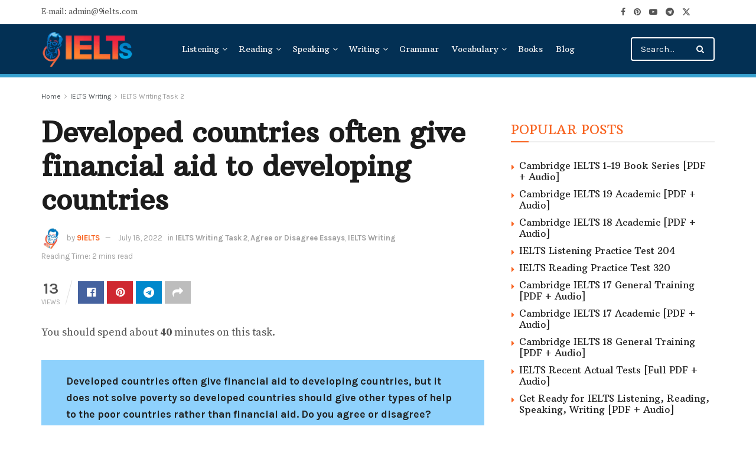

--- FILE ---
content_type: text/html; charset=UTF-8
request_url: https://9ielts.com/developed-countries-often-give-financial-aid-to-developing-countries
body_size: 33592
content:
<!doctype html>
<!--[if lt IE 7]> <html class="no-js lt-ie9 lt-ie8 lt-ie7" lang="en-US" prefix="og: https://ogp.me/ns#"> <![endif]-->
<!--[if IE 7]>    <html class="no-js lt-ie9 lt-ie8" lang="en-US" prefix="og: https://ogp.me/ns#"> <![endif]-->
<!--[if IE 8]>    <html class="no-js lt-ie9" lang="en-US" prefix="og: https://ogp.me/ns#"> <![endif]-->
<!--[if IE 9]>    <html class="no-js lt-ie10" lang="en-US" prefix="og: https://ogp.me/ns#"> <![endif]-->
<!--[if gt IE 8]><!--> <html class="no-js" lang="en-US" prefix="og: https://ogp.me/ns#"> <!--<![endif]-->
<head><meta http-equiv="Content-Type" content="text/html; charset=UTF-8" /><script>if(navigator.userAgent.match(/MSIE|Internet Explorer/i)||navigator.userAgent.match(/Trident\/7\..*?rv:11/i)){var href=document.location.href;if(!href.match(/[?&]nowprocket/)){if(href.indexOf("?")==-1){if(href.indexOf("#")==-1){document.location.href=href+"?nowprocket=1"}else{document.location.href=href.replace("#","?nowprocket=1#")}}else{if(href.indexOf("#")==-1){document.location.href=href+"&nowprocket=1"}else{document.location.href=href.replace("#","&nowprocket=1#")}}}}</script><script>(()=>{class RocketLazyLoadScripts{constructor(){this.v="2.0.4",this.userEvents=["keydown","keyup","mousedown","mouseup","mousemove","mouseover","mouseout","touchmove","touchstart","touchend","touchcancel","wheel","click","dblclick","input"],this.attributeEvents=["onblur","onclick","oncontextmenu","ondblclick","onfocus","onmousedown","onmouseenter","onmouseleave","onmousemove","onmouseout","onmouseover","onmouseup","onmousewheel","onscroll","onsubmit"]}async t(){this.i(),this.o(),/iP(ad|hone)/.test(navigator.userAgent)&&this.h(),this.u(),this.l(this),this.m(),this.k(this),this.p(this),this._(),await Promise.all([this.R(),this.L()]),this.lastBreath=Date.now(),this.S(this),this.P(),this.D(),this.O(),this.M(),await this.C(this.delayedScripts.normal),await this.C(this.delayedScripts.defer),await this.C(this.delayedScripts.async),await this.T(),await this.F(),await this.j(),await this.A(),window.dispatchEvent(new Event("rocket-allScriptsLoaded")),this.everythingLoaded=!0,this.lastTouchEnd&&await new Promise(t=>setTimeout(t,500-Date.now()+this.lastTouchEnd)),this.I(),this.H(),this.U(),this.W()}i(){this.CSPIssue=sessionStorage.getItem("rocketCSPIssue"),document.addEventListener("securitypolicyviolation",t=>{this.CSPIssue||"script-src-elem"!==t.violatedDirective||"data"!==t.blockedURI||(this.CSPIssue=!0,sessionStorage.setItem("rocketCSPIssue",!0))},{isRocket:!0})}o(){window.addEventListener("pageshow",t=>{this.persisted=t.persisted,this.realWindowLoadedFired=!0},{isRocket:!0}),window.addEventListener("pagehide",()=>{this.onFirstUserAction=null},{isRocket:!0})}h(){let t;function e(e){t=e}window.addEventListener("touchstart",e,{isRocket:!0}),window.addEventListener("touchend",function i(o){o.changedTouches[0]&&t.changedTouches[0]&&Math.abs(o.changedTouches[0].pageX-t.changedTouches[0].pageX)<10&&Math.abs(o.changedTouches[0].pageY-t.changedTouches[0].pageY)<10&&o.timeStamp-t.timeStamp<200&&(window.removeEventListener("touchstart",e,{isRocket:!0}),window.removeEventListener("touchend",i,{isRocket:!0}),"INPUT"===o.target.tagName&&"text"===o.target.type||(o.target.dispatchEvent(new TouchEvent("touchend",{target:o.target,bubbles:!0})),o.target.dispatchEvent(new MouseEvent("mouseover",{target:o.target,bubbles:!0})),o.target.dispatchEvent(new PointerEvent("click",{target:o.target,bubbles:!0,cancelable:!0,detail:1,clientX:o.changedTouches[0].clientX,clientY:o.changedTouches[0].clientY})),event.preventDefault()))},{isRocket:!0})}q(t){this.userActionTriggered||("mousemove"!==t.type||this.firstMousemoveIgnored?"keyup"===t.type||"mouseover"===t.type||"mouseout"===t.type||(this.userActionTriggered=!0,this.onFirstUserAction&&this.onFirstUserAction()):this.firstMousemoveIgnored=!0),"click"===t.type&&t.preventDefault(),t.stopPropagation(),t.stopImmediatePropagation(),"touchstart"===this.lastEvent&&"touchend"===t.type&&(this.lastTouchEnd=Date.now()),"click"===t.type&&(this.lastTouchEnd=0),this.lastEvent=t.type,t.composedPath&&t.composedPath()[0].getRootNode()instanceof ShadowRoot&&(t.rocketTarget=t.composedPath()[0]),this.savedUserEvents.push(t)}u(){this.savedUserEvents=[],this.userEventHandler=this.q.bind(this),this.userEvents.forEach(t=>window.addEventListener(t,this.userEventHandler,{passive:!1,isRocket:!0})),document.addEventListener("visibilitychange",this.userEventHandler,{isRocket:!0})}U(){this.userEvents.forEach(t=>window.removeEventListener(t,this.userEventHandler,{passive:!1,isRocket:!0})),document.removeEventListener("visibilitychange",this.userEventHandler,{isRocket:!0}),this.savedUserEvents.forEach(t=>{(t.rocketTarget||t.target).dispatchEvent(new window[t.constructor.name](t.type,t))})}m(){const t="return false",e=Array.from(this.attributeEvents,t=>"data-rocket-"+t),i="["+this.attributeEvents.join("],[")+"]",o="[data-rocket-"+this.attributeEvents.join("],[data-rocket-")+"]",s=(e,i,o)=>{o&&o!==t&&(e.setAttribute("data-rocket-"+i,o),e["rocket"+i]=new Function("event",o),e.setAttribute(i,t))};new MutationObserver(t=>{for(const n of t)"attributes"===n.type&&(n.attributeName.startsWith("data-rocket-")||this.everythingLoaded?n.attributeName.startsWith("data-rocket-")&&this.everythingLoaded&&this.N(n.target,n.attributeName.substring(12)):s(n.target,n.attributeName,n.target.getAttribute(n.attributeName))),"childList"===n.type&&n.addedNodes.forEach(t=>{if(t.nodeType===Node.ELEMENT_NODE)if(this.everythingLoaded)for(const i of[t,...t.querySelectorAll(o)])for(const t of i.getAttributeNames())e.includes(t)&&this.N(i,t.substring(12));else for(const e of[t,...t.querySelectorAll(i)])for(const t of e.getAttributeNames())this.attributeEvents.includes(t)&&s(e,t,e.getAttribute(t))})}).observe(document,{subtree:!0,childList:!0,attributeFilter:[...this.attributeEvents,...e]})}I(){this.attributeEvents.forEach(t=>{document.querySelectorAll("[data-rocket-"+t+"]").forEach(e=>{this.N(e,t)})})}N(t,e){const i=t.getAttribute("data-rocket-"+e);i&&(t.setAttribute(e,i),t.removeAttribute("data-rocket-"+e))}k(t){Object.defineProperty(HTMLElement.prototype,"onclick",{get(){return this.rocketonclick||null},set(e){this.rocketonclick=e,this.setAttribute(t.everythingLoaded?"onclick":"data-rocket-onclick","this.rocketonclick(event)")}})}S(t){function e(e,i){let o=e[i];e[i]=null,Object.defineProperty(e,i,{get:()=>o,set(s){t.everythingLoaded?o=s:e["rocket"+i]=o=s}})}e(document,"onreadystatechange"),e(window,"onload"),e(window,"onpageshow");try{Object.defineProperty(document,"readyState",{get:()=>t.rocketReadyState,set(e){t.rocketReadyState=e},configurable:!0}),document.readyState="loading"}catch(t){console.log("WPRocket DJE readyState conflict, bypassing")}}l(t){this.originalAddEventListener=EventTarget.prototype.addEventListener,this.originalRemoveEventListener=EventTarget.prototype.removeEventListener,this.savedEventListeners=[],EventTarget.prototype.addEventListener=function(e,i,o){o&&o.isRocket||!t.B(e,this)&&!t.userEvents.includes(e)||t.B(e,this)&&!t.userActionTriggered||e.startsWith("rocket-")||t.everythingLoaded?t.originalAddEventListener.call(this,e,i,o):(t.savedEventListeners.push({target:this,remove:!1,type:e,func:i,options:o}),"mouseenter"!==e&&"mouseleave"!==e||t.originalAddEventListener.call(this,e,t.savedUserEvents.push,o))},EventTarget.prototype.removeEventListener=function(e,i,o){o&&o.isRocket||!t.B(e,this)&&!t.userEvents.includes(e)||t.B(e,this)&&!t.userActionTriggered||e.startsWith("rocket-")||t.everythingLoaded?t.originalRemoveEventListener.call(this,e,i,o):t.savedEventListeners.push({target:this,remove:!0,type:e,func:i,options:o})}}J(t,e){this.savedEventListeners=this.savedEventListeners.filter(i=>{let o=i.type,s=i.target||window;return e!==o||t!==s||(this.B(o,s)&&(i.type="rocket-"+o),this.$(i),!1)})}H(){EventTarget.prototype.addEventListener=this.originalAddEventListener,EventTarget.prototype.removeEventListener=this.originalRemoveEventListener,this.savedEventListeners.forEach(t=>this.$(t))}$(t){t.remove?this.originalRemoveEventListener.call(t.target,t.type,t.func,t.options):this.originalAddEventListener.call(t.target,t.type,t.func,t.options)}p(t){let e;function i(e){return t.everythingLoaded?e:e.split(" ").map(t=>"load"===t||t.startsWith("load.")?"rocket-jquery-load":t).join(" ")}function o(o){function s(e){const s=o.fn[e];o.fn[e]=o.fn.init.prototype[e]=function(){return this[0]===window&&t.userActionTriggered&&("string"==typeof arguments[0]||arguments[0]instanceof String?arguments[0]=i(arguments[0]):"object"==typeof arguments[0]&&Object.keys(arguments[0]).forEach(t=>{const e=arguments[0][t];delete arguments[0][t],arguments[0][i(t)]=e})),s.apply(this,arguments),this}}if(o&&o.fn&&!t.allJQueries.includes(o)){const e={DOMContentLoaded:[],"rocket-DOMContentLoaded":[]};for(const t in e)document.addEventListener(t,()=>{e[t].forEach(t=>t())},{isRocket:!0});o.fn.ready=o.fn.init.prototype.ready=function(i){function s(){parseInt(o.fn.jquery)>2?setTimeout(()=>i.bind(document)(o)):i.bind(document)(o)}return"function"==typeof i&&(t.realDomReadyFired?!t.userActionTriggered||t.fauxDomReadyFired?s():e["rocket-DOMContentLoaded"].push(s):e.DOMContentLoaded.push(s)),o([])},s("on"),s("one"),s("off"),t.allJQueries.push(o)}e=o}t.allJQueries=[],o(window.jQuery),Object.defineProperty(window,"jQuery",{get:()=>e,set(t){o(t)}})}P(){const t=new Map;document.write=document.writeln=function(e){const i=document.currentScript,o=document.createRange(),s=i.parentElement;let n=t.get(i);void 0===n&&(n=i.nextSibling,t.set(i,n));const c=document.createDocumentFragment();o.setStart(c,0),c.appendChild(o.createContextualFragment(e)),s.insertBefore(c,n)}}async R(){return new Promise(t=>{this.userActionTriggered?t():this.onFirstUserAction=t})}async L(){return new Promise(t=>{document.addEventListener("DOMContentLoaded",()=>{this.realDomReadyFired=!0,t()},{isRocket:!0})})}async j(){return this.realWindowLoadedFired?Promise.resolve():new Promise(t=>{window.addEventListener("load",t,{isRocket:!0})})}M(){this.pendingScripts=[];this.scriptsMutationObserver=new MutationObserver(t=>{for(const e of t)e.addedNodes.forEach(t=>{"SCRIPT"!==t.tagName||t.noModule||t.isWPRocket||this.pendingScripts.push({script:t,promise:new Promise(e=>{const i=()=>{const i=this.pendingScripts.findIndex(e=>e.script===t);i>=0&&this.pendingScripts.splice(i,1),e()};t.addEventListener("load",i,{isRocket:!0}),t.addEventListener("error",i,{isRocket:!0}),setTimeout(i,1e3)})})})}),this.scriptsMutationObserver.observe(document,{childList:!0,subtree:!0})}async F(){await this.X(),this.pendingScripts.length?(await this.pendingScripts[0].promise,await this.F()):this.scriptsMutationObserver.disconnect()}D(){this.delayedScripts={normal:[],async:[],defer:[]},document.querySelectorAll("script[type$=rocketlazyloadscript]").forEach(t=>{t.hasAttribute("data-rocket-src")?t.hasAttribute("async")&&!1!==t.async?this.delayedScripts.async.push(t):t.hasAttribute("defer")&&!1!==t.defer||"module"===t.getAttribute("data-rocket-type")?this.delayedScripts.defer.push(t):this.delayedScripts.normal.push(t):this.delayedScripts.normal.push(t)})}async _(){await this.L();let t=[];document.querySelectorAll("script[type$=rocketlazyloadscript][data-rocket-src]").forEach(e=>{let i=e.getAttribute("data-rocket-src");if(i&&!i.startsWith("data:")){i.startsWith("//")&&(i=location.protocol+i);try{const o=new URL(i).origin;o!==location.origin&&t.push({src:o,crossOrigin:e.crossOrigin||"module"===e.getAttribute("data-rocket-type")})}catch(t){}}}),t=[...new Map(t.map(t=>[JSON.stringify(t),t])).values()],this.Y(t,"preconnect")}async G(t){if(await this.K(),!0!==t.noModule||!("noModule"in HTMLScriptElement.prototype))return new Promise(e=>{let i;function o(){(i||t).setAttribute("data-rocket-status","executed"),e()}try{if(navigator.userAgent.includes("Firefox/")||""===navigator.vendor||this.CSPIssue)i=document.createElement("script"),[...t.attributes].forEach(t=>{let e=t.nodeName;"type"!==e&&("data-rocket-type"===e&&(e="type"),"data-rocket-src"===e&&(e="src"),i.setAttribute(e,t.nodeValue))}),t.text&&(i.text=t.text),t.nonce&&(i.nonce=t.nonce),i.hasAttribute("src")?(i.addEventListener("load",o,{isRocket:!0}),i.addEventListener("error",()=>{i.setAttribute("data-rocket-status","failed-network"),e()},{isRocket:!0}),setTimeout(()=>{i.isConnected||e()},1)):(i.text=t.text,o()),i.isWPRocket=!0,t.parentNode.replaceChild(i,t);else{const i=t.getAttribute("data-rocket-type"),s=t.getAttribute("data-rocket-src");i?(t.type=i,t.removeAttribute("data-rocket-type")):t.removeAttribute("type"),t.addEventListener("load",o,{isRocket:!0}),t.addEventListener("error",i=>{this.CSPIssue&&i.target.src.startsWith("data:")?(console.log("WPRocket: CSP fallback activated"),t.removeAttribute("src"),this.G(t).then(e)):(t.setAttribute("data-rocket-status","failed-network"),e())},{isRocket:!0}),s?(t.fetchPriority="high",t.removeAttribute("data-rocket-src"),t.src=s):t.src="data:text/javascript;base64,"+window.btoa(unescape(encodeURIComponent(t.text)))}}catch(i){t.setAttribute("data-rocket-status","failed-transform"),e()}});t.setAttribute("data-rocket-status","skipped")}async C(t){const e=t.shift();return e?(e.isConnected&&await this.G(e),this.C(t)):Promise.resolve()}O(){this.Y([...this.delayedScripts.normal,...this.delayedScripts.defer,...this.delayedScripts.async],"preload")}Y(t,e){this.trash=this.trash||[];let i=!0;var o=document.createDocumentFragment();t.forEach(t=>{const s=t.getAttribute&&t.getAttribute("data-rocket-src")||t.src;if(s&&!s.startsWith("data:")){const n=document.createElement("link");n.href=s,n.rel=e,"preconnect"!==e&&(n.as="script",n.fetchPriority=i?"high":"low"),t.getAttribute&&"module"===t.getAttribute("data-rocket-type")&&(n.crossOrigin=!0),t.crossOrigin&&(n.crossOrigin=t.crossOrigin),t.integrity&&(n.integrity=t.integrity),t.nonce&&(n.nonce=t.nonce),o.appendChild(n),this.trash.push(n),i=!1}}),document.head.appendChild(o)}W(){this.trash.forEach(t=>t.remove())}async T(){try{document.readyState="interactive"}catch(t){}this.fauxDomReadyFired=!0;try{await this.K(),this.J(document,"readystatechange"),document.dispatchEvent(new Event("rocket-readystatechange")),await this.K(),document.rocketonreadystatechange&&document.rocketonreadystatechange(),await this.K(),this.J(document,"DOMContentLoaded"),document.dispatchEvent(new Event("rocket-DOMContentLoaded")),await this.K(),this.J(window,"DOMContentLoaded"),window.dispatchEvent(new Event("rocket-DOMContentLoaded"))}catch(t){console.error(t)}}async A(){try{document.readyState="complete"}catch(t){}try{await this.K(),this.J(document,"readystatechange"),document.dispatchEvent(new Event("rocket-readystatechange")),await this.K(),document.rocketonreadystatechange&&document.rocketonreadystatechange(),await this.K(),this.J(window,"load"),window.dispatchEvent(new Event("rocket-load")),await this.K(),window.rocketonload&&window.rocketonload(),await this.K(),this.allJQueries.forEach(t=>t(window).trigger("rocket-jquery-load")),await this.K(),this.J(window,"pageshow");const t=new Event("rocket-pageshow");t.persisted=this.persisted,window.dispatchEvent(t),await this.K(),window.rocketonpageshow&&window.rocketonpageshow({persisted:this.persisted})}catch(t){console.error(t)}}async K(){Date.now()-this.lastBreath>45&&(await this.X(),this.lastBreath=Date.now())}async X(){return document.hidden?new Promise(t=>setTimeout(t)):new Promise(t=>requestAnimationFrame(t))}B(t,e){return e===document&&"readystatechange"===t||(e===document&&"DOMContentLoaded"===t||(e===window&&"DOMContentLoaded"===t||(e===window&&"load"===t||e===window&&"pageshow"===t)))}static run(){(new RocketLazyLoadScripts).t()}}RocketLazyLoadScripts.run()})();</script>
    
    <meta name='viewport' content='width=device-width, initial-scale=1, user-scalable=yes' />
    <link rel="profile" href="http://gmpg.org/xfn/11" />
    <link rel="pingback" href="https://9ielts.com/xmlrpc.php" />
    	<style>img:is([sizes="auto" i], [sizes^="auto," i]) { contain-intrinsic-size: 3000px 1500px }</style>
	<meta property="og:type" content="article">
<meta property="og:title" content="Developed countries often give financial aid to developing countries">
<meta property="og:site_name" content="9IELTS">
<meta property="og:description" content="You should spend about&amp;nbsp;40&amp;nbsp;minutes on this task. Developed countries often give financial aid to developing countries, but it does not">
<meta property="og:url" content="https://9ielts.com/developed-countries-often-give-financial-aid-to-developing-countries">
<meta property="og:locale" content="en_US">
<meta property="article:published_time" content="2022-07-18T09:10:02+00:00">
<meta property="article:modified_time" content="2022-08-13T22:11:24+00:00">
<meta property="article:author" content="https://www.facebook.com/9ielts">
<meta property="article:section" content="IELTS Writing Task 2">
<meta name="twitter:card" content="summary_large_image">
<meta name="twitter:title" content="Developed countries often give financial aid to developing countries">
<meta name="twitter:description" content="You should spend about&nbsp;40&nbsp;minutes on this task. Developed countries often give financial aid to developing countries, but it does not">
<meta name="twitter:url" content="https://9ielts.com/developed-countries-often-give-financial-aid-to-developing-countries">
<meta name="twitter:site" content="https://9ielts.com">
			<script type="rocketlazyloadscript" data-rocket-type="text/javascript">
			  var jnews_ajax_url = '/?ajax-request=jnews'
			</script>
			<script type="rocketlazyloadscript" data-rocket-type="text/javascript">;window.jnews=window.jnews||{},window.jnews.library=window.jnews.library||{},window.jnews.library=function(){"use strict";var e=this;e.win=window,e.doc=document,e.noop=function(){},e.globalBody=e.doc.getElementsByTagName("body")[0],e.globalBody=e.globalBody?e.globalBody:e.doc,e.win.jnewsDataStorage=e.win.jnewsDataStorage||{_storage:new WeakMap,put:function(e,t,n){this._storage.has(e)||this._storage.set(e,new Map),this._storage.get(e).set(t,n)},get:function(e,t){return this._storage.get(e).get(t)},has:function(e,t){return this._storage.has(e)&&this._storage.get(e).has(t)},remove:function(e,t){var n=this._storage.get(e).delete(t);return 0===!this._storage.get(e).size&&this._storage.delete(e),n}},e.windowWidth=function(){return e.win.innerWidth||e.docEl.clientWidth||e.globalBody.clientWidth},e.windowHeight=function(){return e.win.innerHeight||e.docEl.clientHeight||e.globalBody.clientHeight},e.requestAnimationFrame=e.win.requestAnimationFrame||e.win.webkitRequestAnimationFrame||e.win.mozRequestAnimationFrame||e.win.msRequestAnimationFrame||window.oRequestAnimationFrame||function(e){return setTimeout(e,1e3/60)},e.cancelAnimationFrame=e.win.cancelAnimationFrame||e.win.webkitCancelAnimationFrame||e.win.webkitCancelRequestAnimationFrame||e.win.mozCancelAnimationFrame||e.win.msCancelRequestAnimationFrame||e.win.oCancelRequestAnimationFrame||function(e){clearTimeout(e)},e.classListSupport="classList"in document.createElement("_"),e.hasClass=e.classListSupport?function(e,t){return e.classList.contains(t)}:function(e,t){return e.className.indexOf(t)>=0},e.addClass=e.classListSupport?function(t,n){e.hasClass(t,n)||t.classList.add(n)}:function(t,n){e.hasClass(t,n)||(t.className+=" "+n)},e.removeClass=e.classListSupport?function(t,n){e.hasClass(t,n)&&t.classList.remove(n)}:function(t,n){e.hasClass(t,n)&&(t.className=t.className.replace(n,""))},e.objKeys=function(e){var t=[];for(var n in e)Object.prototype.hasOwnProperty.call(e,n)&&t.push(n);return t},e.isObjectSame=function(e,t){var n=!0;return JSON.stringify(e)!==JSON.stringify(t)&&(n=!1),n},e.extend=function(){for(var e,t,n,o=arguments[0]||{},i=1,a=arguments.length;i<a;i++)if(null!==(e=arguments[i]))for(t in e)o!==(n=e[t])&&void 0!==n&&(o[t]=n);return o},e.dataStorage=e.win.jnewsDataStorage,e.isVisible=function(e){return 0!==e.offsetWidth&&0!==e.offsetHeight||e.getBoundingClientRect().length},e.getHeight=function(e){return e.offsetHeight||e.clientHeight||e.getBoundingClientRect().height},e.getWidth=function(e){return e.offsetWidth||e.clientWidth||e.getBoundingClientRect().width},e.supportsPassive=!1;try{var t=Object.defineProperty({},"passive",{get:function(){e.supportsPassive=!0}});"createEvent"in e.doc?e.win.addEventListener("test",null,t):"fireEvent"in e.doc&&e.win.attachEvent("test",null)}catch(e){}e.passiveOption=!!e.supportsPassive&&{passive:!0},e.setStorage=function(e,t){e="jnews-"+e;var n={expired:Math.floor(((new Date).getTime()+432e5)/1e3)};t=Object.assign(n,t);localStorage.setItem(e,JSON.stringify(t))},e.getStorage=function(e){e="jnews-"+e;var t=localStorage.getItem(e);return null!==t&&0<t.length?JSON.parse(localStorage.getItem(e)):{}},e.expiredStorage=function(){var t,n="jnews-";for(var o in localStorage)o.indexOf(n)>-1&&"undefined"!==(t=e.getStorage(o.replace(n,""))).expired&&t.expired<Math.floor((new Date).getTime()/1e3)&&localStorage.removeItem(o)},e.addEvents=function(t,n,o){for(var i in n){var a=["touchstart","touchmove"].indexOf(i)>=0&&!o&&e.passiveOption;"createEvent"in e.doc?t.addEventListener(i,n[i],a):"fireEvent"in e.doc&&t.attachEvent("on"+i,n[i])}},e.removeEvents=function(t,n){for(var o in n)"createEvent"in e.doc?t.removeEventListener(o,n[o]):"fireEvent"in e.doc&&t.detachEvent("on"+o,n[o])},e.triggerEvents=function(t,n,o){var i;o=o||{detail:null};return"createEvent"in e.doc?(!(i=e.doc.createEvent("CustomEvent")||new CustomEvent(n)).initCustomEvent||i.initCustomEvent(n,!0,!1,o),void t.dispatchEvent(i)):"fireEvent"in e.doc?((i=e.doc.createEventObject()).eventType=n,void t.fireEvent("on"+i.eventType,i)):void 0},e.getParents=function(t,n){void 0===n&&(n=e.doc);for(var o=[],i=t.parentNode,a=!1;!a;)if(i){var r=i;r.querySelectorAll(n).length?a=!0:(o.push(r),i=r.parentNode)}else o=[],a=!0;return o},e.forEach=function(e,t,n){for(var o=0,i=e.length;o<i;o++)t.call(n,e[o],o)},e.getText=function(e){return e.innerText||e.textContent},e.setText=function(e,t){var n="object"==typeof t?t.innerText||t.textContent:t;e.innerText&&(e.innerText=n),e.textContent&&(e.textContent=n)},e.httpBuildQuery=function(t){return e.objKeys(t).reduce(function t(n){var o=arguments.length>1&&void 0!==arguments[1]?arguments[1]:null;return function(i,a){var r=n[a];a=encodeURIComponent(a);var s=o?"".concat(o,"[").concat(a,"]"):a;return null==r||"function"==typeof r?(i.push("".concat(s,"=")),i):["number","boolean","string"].includes(typeof r)?(i.push("".concat(s,"=").concat(encodeURIComponent(r))),i):(i.push(e.objKeys(r).reduce(t(r,s),[]).join("&")),i)}}(t),[]).join("&")},e.get=function(t,n,o,i){return o="function"==typeof o?o:e.noop,e.ajax("GET",t,n,o,i)},e.post=function(t,n,o,i){return o="function"==typeof o?o:e.noop,e.ajax("POST",t,n,o,i)},e.ajax=function(t,n,o,i,a){var r=new XMLHttpRequest,s=n,c=e.httpBuildQuery(o);if(t=-1!=["GET","POST"].indexOf(t)?t:"GET",r.open(t,s+("GET"==t?"?"+c:""),!0),"POST"==t&&r.setRequestHeader("Content-type","application/x-www-form-urlencoded"),r.setRequestHeader("X-Requested-With","XMLHttpRequest"),r.onreadystatechange=function(){4===r.readyState&&200<=r.status&&300>r.status&&"function"==typeof i&&i.call(void 0,r.response)},void 0!==a&&!a){return{xhr:r,send:function(){r.send("POST"==t?c:null)}}}return r.send("POST"==t?c:null),{xhr:r}},e.scrollTo=function(t,n,o){function i(e,t,n){this.start=this.position(),this.change=e-this.start,this.currentTime=0,this.increment=20,this.duration=void 0===n?500:n,this.callback=t,this.finish=!1,this.animateScroll()}return Math.easeInOutQuad=function(e,t,n,o){return(e/=o/2)<1?n/2*e*e+t:-n/2*(--e*(e-2)-1)+t},i.prototype.stop=function(){this.finish=!0},i.prototype.move=function(t){e.doc.documentElement.scrollTop=t,e.globalBody.parentNode.scrollTop=t,e.globalBody.scrollTop=t},i.prototype.position=function(){return e.doc.documentElement.scrollTop||e.globalBody.parentNode.scrollTop||e.globalBody.scrollTop},i.prototype.animateScroll=function(){this.currentTime+=this.increment;var t=Math.easeInOutQuad(this.currentTime,this.start,this.change,this.duration);this.move(t),this.currentTime<this.duration&&!this.finish?e.requestAnimationFrame.call(e.win,this.animateScroll.bind(this)):this.callback&&"function"==typeof this.callback&&this.callback()},new i(t,n,o)},e.unwrap=function(t){var n,o=t;e.forEach(t,(function(e,t){n?n+=e:n=e})),o.replaceWith(n)},e.performance={start:function(e){performance.mark(e+"Start")},stop:function(e){performance.mark(e+"End"),performance.measure(e,e+"Start",e+"End")}},e.fps=function(){var t=0,n=0,o=0;!function(){var i=t=0,a=0,r=0,s=document.getElementById("fpsTable"),c=function(t){void 0===document.getElementsByTagName("body")[0]?e.requestAnimationFrame.call(e.win,(function(){c(t)})):document.getElementsByTagName("body")[0].appendChild(t)};null===s&&((s=document.createElement("div")).style.position="fixed",s.style.top="120px",s.style.left="10px",s.style.width="100px",s.style.height="20px",s.style.border="1px solid black",s.style.fontSize="11px",s.style.zIndex="100000",s.style.backgroundColor="white",s.id="fpsTable",c(s));var l=function(){o++,n=Date.now(),(a=(o/(r=(n-t)/1e3)).toPrecision(2))!=i&&(i=a,s.innerHTML=i+"fps"),1<r&&(t=n,o=0),e.requestAnimationFrame.call(e.win,l)};l()}()},e.instr=function(e,t){for(var n=0;n<t.length;n++)if(-1!==e.toLowerCase().indexOf(t[n].toLowerCase()))return!0},e.winLoad=function(t,n){function o(o){if("complete"===e.doc.readyState||"interactive"===e.doc.readyState)return!o||n?setTimeout(t,n||1):t(o),1}o()||e.addEvents(e.win,{load:o})},e.docReady=function(t,n){function o(o){if("complete"===e.doc.readyState||"interactive"===e.doc.readyState)return!o||n?setTimeout(t,n||1):t(o),1}o()||e.addEvents(e.doc,{DOMContentLoaded:o})},e.fireOnce=function(){e.docReady((function(){e.assets=e.assets||[],e.assets.length&&(e.boot(),e.load_assets())}),50)},e.boot=function(){e.length&&e.doc.querySelectorAll("style[media]").forEach((function(e){"not all"==e.getAttribute("media")&&e.removeAttribute("media")}))},e.create_js=function(t,n){var o=e.doc.createElement("script");switch(o.setAttribute("src",t),n){case"defer":o.setAttribute("defer",!0);break;case"async":o.setAttribute("async",!0);break;case"deferasync":o.setAttribute("defer",!0),o.setAttribute("async",!0)}e.globalBody.appendChild(o)},e.load_assets=function(){"object"==typeof e.assets&&e.forEach(e.assets.slice(0),(function(t,n){var o="";t.defer&&(o+="defer"),t.async&&(o+="async"),e.create_js(t.url,o);var i=e.assets.indexOf(t);i>-1&&e.assets.splice(i,1)})),e.assets=jnewsoption.au_scripts=window.jnewsads=[]},e.setCookie=function(e,t,n){var o="";if(n){var i=new Date;i.setTime(i.getTime()+24*n*60*60*1e3),o="; expires="+i.toUTCString()}document.cookie=e+"="+(t||"")+o+"; path=/"},e.getCookie=function(e){for(var t=e+"=",n=document.cookie.split(";"),o=0;o<n.length;o++){for(var i=n[o];" "==i.charAt(0);)i=i.substring(1,i.length);if(0==i.indexOf(t))return i.substring(t.length,i.length)}return null},e.eraseCookie=function(e){document.cookie=e+"=; Path=/; Expires=Thu, 01 Jan 1970 00:00:01 GMT;"},e.docReady((function(){e.globalBody=e.globalBody==e.doc?e.doc.getElementsByTagName("body")[0]:e.globalBody,e.globalBody=e.globalBody?e.globalBody:e.doc})),e.winLoad((function(){e.winLoad((function(){var t=!1;if(void 0!==window.jnewsadmin)if(void 0!==window.file_version_checker){var n=e.objKeys(window.file_version_checker);n.length?n.forEach((function(e){t||"10.0.4"===window.file_version_checker[e]||(t=!0)})):t=!0}else t=!0;t&&(window.jnewsHelper.getMessage(),window.jnewsHelper.getNotice())}),2500)}))},window.jnews.library=new window.jnews.library;</script>
<!-- Search Engine Optimization by Rank Math PRO - https://rankmath.com/ -->
<title>Developed countries often give financial aid to developing countries - 9IELTS</title>
<link data-rocket-prefetch href="https://fonts.googleapis.com" rel="dns-prefetch"><link rel="preload" data-rocket-preload as="image" href="https://9ielts.com/wp-content/uploads/2022/09/9ielts-logo.webp" imagesrcset="https://9ielts.com/wp-content/uploads/2022/09/9ielts-logo.webp 2x" imagesizes="" fetchpriority="high">
<meta name="description" content="You should spend about&nbsp;40&nbsp;minutes on this task."/>
<meta name="robots" content="follow, index, max-snippet:-1, max-video-preview:-1, max-image-preview:large"/>
<link rel="canonical" href="https://9ielts.com/developed-countries-often-give-financial-aid-to-developing-countries" />
<meta property="og:locale" content="en_US" />
<meta property="og:type" content="article" />
<meta property="og:title" content="Developed countries often give financial aid to developing countries - 9IELTS" />
<meta property="og:description" content="You should spend about&nbsp;40&nbsp;minutes on this task." />
<meta property="og:url" content="https://9ielts.com/developed-countries-often-give-financial-aid-to-developing-countries" />
<meta property="og:site_name" content="9IELTS" />
<meta property="article:publisher" content="https://www.facebook.com/9ielts" />
<meta property="article:author" content="https://www.facebook.com/9ielts" />
<meta property="article:section" content="IELTS Writing Task 2" />
<meta property="og:updated_time" content="2022-08-13T22:11:24+00:00" />
<meta property="og:image" content="https://9ielts.com/wp-content/uploads/2022/02/9IELTS.png" />
<meta property="og:image:secure_url" content="https://9ielts.com/wp-content/uploads/2022/02/9IELTS.png" />
<meta property="og:image:width" content="1920" />
<meta property="og:image:height" content="1080" />
<meta property="og:image:alt" content="9IELTS forum" />
<meta property="og:image:type" content="image/png" />
<meta property="article:published_time" content="2022-07-18T09:10:02+00:00" />
<meta property="article:modified_time" content="2022-08-13T22:11:24+00:00" />
<meta name="twitter:card" content="summary_large_image" />
<meta name="twitter:title" content="Developed countries often give financial aid to developing countries - 9IELTS" />
<meta name="twitter:description" content="You should spend about&nbsp;40&nbsp;minutes on this task." />
<meta name="twitter:image" content="https://9ielts.com/wp-content/uploads/2022/02/9IELTS.png" />
<meta name="twitter:label1" content="Written by" />
<meta name="twitter:data1" content="9IELTS" />
<meta name="twitter:label2" content="Time to read" />
<meta name="twitter:data2" content="1 minute" />
<script type="application/ld+json" class="rank-math-schema-pro">{"@context":"https://schema.org","@graph":[{"@type":"Place","@id":"https://9ielts.com/#place","address":{"@type":"PostalAddress","addressLocality":"Houston","addressRegion":"Texas","postalCode":"77005","addressCountry":"United States"}},{"@type":"Organization","@id":"https://9ielts.com/#organization","name":"9IELTS","url":"https://9ielts.com","sameAs":["https://www.facebook.com/9ielts"],"email":"admin@9ielts.com","address":{"@type":"PostalAddress","addressLocality":"Houston","addressRegion":"Texas","postalCode":"77005","addressCountry":"United States"},"logo":{"@type":"ImageObject","@id":"https://9ielts.com/#logo","url":"https://9ielts.com/wp-content/uploads/2022/09/9ielts-logo.webp","contentUrl":"https://9ielts.com/wp-content/uploads/2022/09/9ielts-logo.webp","caption":"9IELTS","inLanguage":"en-US","width":"179","height":"179"},"contactPoint":[{"@type":"ContactPoint","telephone":"+1 713-425-7010","contactType":"customer support"}],"location":{"@id":"https://9ielts.com/#place"}},{"@type":"WebSite","@id":"https://9ielts.com/#website","url":"https://9ielts.com","name":"9IELTS","publisher":{"@id":"https://9ielts.com/#organization"},"inLanguage":"en-US"},{"@type":"ImageObject","@id":"https://9ielts.com/wp-content/uploads/2022/02/9IELTS.png","url":"https://9ielts.com/wp-content/uploads/2022/02/9IELTS.png","width":"1920","height":"1080","caption":"9IELTS forum","inLanguage":"en-US"},{"@type":"BreadcrumbList","@id":"https://9ielts.com/developed-countries-often-give-financial-aid-to-developing-countries#breadcrumb","itemListElement":[{"@type":"ListItem","position":"1","item":{"@id":"https://9ielts.com","name":"Home"}},{"@type":"ListItem","position":"2","item":{"@id":"https://9ielts.com/ielts-writing/writing-task-2","name":"IELTS Writing Task 2"}},{"@type":"ListItem","position":"3","item":{"@id":"https://9ielts.com/developed-countries-often-give-financial-aid-to-developing-countries","name":"Developed countries often give financial aid to developing countries"}}]},{"@type":"WebPage","@id":"https://9ielts.com/developed-countries-often-give-financial-aid-to-developing-countries#webpage","url":"https://9ielts.com/developed-countries-often-give-financial-aid-to-developing-countries","name":"Developed countries often give financial aid to developing countries - 9IELTS","datePublished":"2022-07-18T09:10:02+00:00","dateModified":"2022-08-13T22:11:24+00:00","isPartOf":{"@id":"https://9ielts.com/#website"},"primaryImageOfPage":{"@id":"https://9ielts.com/wp-content/uploads/2022/02/9IELTS.png"},"inLanguage":"en-US","breadcrumb":{"@id":"https://9ielts.com/developed-countries-often-give-financial-aid-to-developing-countries#breadcrumb"}},{"@type":"Person","@id":"https://9ielts.com/developed-countries-often-give-financial-aid-to-developing-countries#author","name":"9IELTS","image":{"@type":"ImageObject","@id":"https://secure.gravatar.com/avatar/949b6255340843dc159ede7e0ee09ddc4a9e52a0486432d9462bde0a2c0df100?s=96&amp;d=robohash&amp;r=g","url":"https://secure.gravatar.com/avatar/949b6255340843dc159ede7e0ee09ddc4a9e52a0486432d9462bde0a2c0df100?s=96&amp;d=robohash&amp;r=g","caption":"9IELTS","inLanguage":"en-US"},"sameAs":["https://9ielts.com","https://www.facebook.com/9ielts"],"worksFor":{"@id":"https://9ielts.com/#organization"}},{"@type":"BlogPosting","headline":"Developed countries often give financial aid to developing countries - 9IELTS","keywords":"Developed countries often give financial aid to developing countries","datePublished":"2022-07-18T09:10:02+00:00","dateModified":"2022-08-13T22:11:24+00:00","articleSection":"Agree or Disagree Essays, IELTS Writing, IELTS Writing Task 2","author":{"@id":"https://9ielts.com/developed-countries-often-give-financial-aid-to-developing-countries#author","name":"9IELTS"},"publisher":{"@id":"https://9ielts.com/#organization"},"description":"You should spend about&nbsp;40&nbsp;minutes on this task.","name":"Developed countries often give financial aid to developing countries - 9IELTS","@id":"https://9ielts.com/developed-countries-often-give-financial-aid-to-developing-countries#richSnippet","isPartOf":{"@id":"https://9ielts.com/developed-countries-often-give-financial-aid-to-developing-countries#webpage"},"image":{"@id":"https://9ielts.com/wp-content/uploads/2022/02/9IELTS.png"},"inLanguage":"en-US","mainEntityOfPage":{"@id":"https://9ielts.com/developed-countries-often-give-financial-aid-to-developing-countries#webpage"}}]}</script>
<!-- /Rank Math WordPress SEO plugin -->

<link rel='dns-prefetch' href='//www.googletagmanager.com' />
<link rel='dns-prefetch' href='//fonts.googleapis.com' />
<link rel='dns-prefetch' href='//pagead2.googlesyndication.com' />
<link rel='preconnect' href='https://fonts.gstatic.com' />
<link rel="alternate" type="application/rss+xml" title="9IELTS &raquo; Feed" href="https://9ielts.com/feed" />
<link rel="alternate" type="application/rss+xml" title="9IELTS &raquo; Comments Feed" href="https://9ielts.com/comments/feed" />
<link rel="alternate" type="application/rss+xml" title="9IELTS &raquo; Developed countries often give financial aid to developing countries Comments Feed" href="https://9ielts.com/developed-countries-often-give-financial-aid-to-developing-countries/feed" />
<style id='wp-emoji-styles-inline-css' type='text/css'>

	img.wp-smiley, img.emoji {
		display: inline !important;
		border: none !important;
		box-shadow: none !important;
		height: 1em !important;
		width: 1em !important;
		margin: 0 0.07em !important;
		vertical-align: -0.1em !important;
		background: none !important;
		padding: 0 !important;
	}
</style>
<link rel='stylesheet' id='wp-block-library-css' href='https://9ielts.com/wp-includes/css/dist/block-library/style.min.css?ver=6.8.3' type='text/css' media='all' />
<style id='classic-theme-styles-inline-css' type='text/css'>
/*! This file is auto-generated */
.wp-block-button__link{color:#fff;background-color:#32373c;border-radius:9999px;box-shadow:none;text-decoration:none;padding:calc(.667em + 2px) calc(1.333em + 2px);font-size:1.125em}.wp-block-file__button{background:#32373c;color:#fff;text-decoration:none}
</style>
<link data-minify="1" rel='stylesheet' id='jnews-faq-css' href='https://9ielts.com/wp-content/cache/min/1/wp-content/plugins/jnews-essential/assets/css/faq.css?ver=1763727534' type='text/css' media='all' />
<link data-minify="1" rel='stylesheet' id='ultimate_blocks-cgb-style-css-css' href='https://9ielts.com/wp-content/cache/min/1/wp-content/plugins/ultimate-blocks/dist/blocks.style.build.css?ver=1763727534' type='text/css' media='all' />
<style id='global-styles-inline-css' type='text/css'>
:root{--wp--preset--aspect-ratio--square: 1;--wp--preset--aspect-ratio--4-3: 4/3;--wp--preset--aspect-ratio--3-4: 3/4;--wp--preset--aspect-ratio--3-2: 3/2;--wp--preset--aspect-ratio--2-3: 2/3;--wp--preset--aspect-ratio--16-9: 16/9;--wp--preset--aspect-ratio--9-16: 9/16;--wp--preset--color--black: #000000;--wp--preset--color--cyan-bluish-gray: #abb8c3;--wp--preset--color--white: #ffffff;--wp--preset--color--pale-pink: #f78da7;--wp--preset--color--vivid-red: #cf2e2e;--wp--preset--color--luminous-vivid-orange: #ff6900;--wp--preset--color--luminous-vivid-amber: #fcb900;--wp--preset--color--light-green-cyan: #7bdcb5;--wp--preset--color--vivid-green-cyan: #00d084;--wp--preset--color--pale-cyan-blue: #8ed1fc;--wp--preset--color--vivid-cyan-blue: #0693e3;--wp--preset--color--vivid-purple: #9b51e0;--wp--preset--gradient--vivid-cyan-blue-to-vivid-purple: linear-gradient(135deg,rgba(6,147,227,1) 0%,rgb(155,81,224) 100%);--wp--preset--gradient--light-green-cyan-to-vivid-green-cyan: linear-gradient(135deg,rgb(122,220,180) 0%,rgb(0,208,130) 100%);--wp--preset--gradient--luminous-vivid-amber-to-luminous-vivid-orange: linear-gradient(135deg,rgba(252,185,0,1) 0%,rgba(255,105,0,1) 100%);--wp--preset--gradient--luminous-vivid-orange-to-vivid-red: linear-gradient(135deg,rgba(255,105,0,1) 0%,rgb(207,46,46) 100%);--wp--preset--gradient--very-light-gray-to-cyan-bluish-gray: linear-gradient(135deg,rgb(238,238,238) 0%,rgb(169,184,195) 100%);--wp--preset--gradient--cool-to-warm-spectrum: linear-gradient(135deg,rgb(74,234,220) 0%,rgb(151,120,209) 20%,rgb(207,42,186) 40%,rgb(238,44,130) 60%,rgb(251,105,98) 80%,rgb(254,248,76) 100%);--wp--preset--gradient--blush-light-purple: linear-gradient(135deg,rgb(255,206,236) 0%,rgb(152,150,240) 100%);--wp--preset--gradient--blush-bordeaux: linear-gradient(135deg,rgb(254,205,165) 0%,rgb(254,45,45) 50%,rgb(107,0,62) 100%);--wp--preset--gradient--luminous-dusk: linear-gradient(135deg,rgb(255,203,112) 0%,rgb(199,81,192) 50%,rgb(65,88,208) 100%);--wp--preset--gradient--pale-ocean: linear-gradient(135deg,rgb(255,245,203) 0%,rgb(182,227,212) 50%,rgb(51,167,181) 100%);--wp--preset--gradient--electric-grass: linear-gradient(135deg,rgb(202,248,128) 0%,rgb(113,206,126) 100%);--wp--preset--gradient--midnight: linear-gradient(135deg,rgb(2,3,129) 0%,rgb(40,116,252) 100%);--wp--preset--font-size--small: 13px;--wp--preset--font-size--medium: 20px;--wp--preset--font-size--large: 36px;--wp--preset--font-size--x-large: 42px;--wp--preset--spacing--20: 0.44rem;--wp--preset--spacing--30: 0.67rem;--wp--preset--spacing--40: 1rem;--wp--preset--spacing--50: 1.5rem;--wp--preset--spacing--60: 2.25rem;--wp--preset--spacing--70: 3.38rem;--wp--preset--spacing--80: 5.06rem;--wp--preset--shadow--natural: 6px 6px 9px rgba(0, 0, 0, 0.2);--wp--preset--shadow--deep: 12px 12px 50px rgba(0, 0, 0, 0.4);--wp--preset--shadow--sharp: 6px 6px 0px rgba(0, 0, 0, 0.2);--wp--preset--shadow--outlined: 6px 6px 0px -3px rgba(255, 255, 255, 1), 6px 6px rgba(0, 0, 0, 1);--wp--preset--shadow--crisp: 6px 6px 0px rgba(0, 0, 0, 1);}:where(.is-layout-flex){gap: 0.5em;}:where(.is-layout-grid){gap: 0.5em;}body .is-layout-flex{display: flex;}.is-layout-flex{flex-wrap: wrap;align-items: center;}.is-layout-flex > :is(*, div){margin: 0;}body .is-layout-grid{display: grid;}.is-layout-grid > :is(*, div){margin: 0;}:where(.wp-block-columns.is-layout-flex){gap: 2em;}:where(.wp-block-columns.is-layout-grid){gap: 2em;}:where(.wp-block-post-template.is-layout-flex){gap: 1.25em;}:where(.wp-block-post-template.is-layout-grid){gap: 1.25em;}.has-black-color{color: var(--wp--preset--color--black) !important;}.has-cyan-bluish-gray-color{color: var(--wp--preset--color--cyan-bluish-gray) !important;}.has-white-color{color: var(--wp--preset--color--white) !important;}.has-pale-pink-color{color: var(--wp--preset--color--pale-pink) !important;}.has-vivid-red-color{color: var(--wp--preset--color--vivid-red) !important;}.has-luminous-vivid-orange-color{color: var(--wp--preset--color--luminous-vivid-orange) !important;}.has-luminous-vivid-amber-color{color: var(--wp--preset--color--luminous-vivid-amber) !important;}.has-light-green-cyan-color{color: var(--wp--preset--color--light-green-cyan) !important;}.has-vivid-green-cyan-color{color: var(--wp--preset--color--vivid-green-cyan) !important;}.has-pale-cyan-blue-color{color: var(--wp--preset--color--pale-cyan-blue) !important;}.has-vivid-cyan-blue-color{color: var(--wp--preset--color--vivid-cyan-blue) !important;}.has-vivid-purple-color{color: var(--wp--preset--color--vivid-purple) !important;}.has-black-background-color{background-color: var(--wp--preset--color--black) !important;}.has-cyan-bluish-gray-background-color{background-color: var(--wp--preset--color--cyan-bluish-gray) !important;}.has-white-background-color{background-color: var(--wp--preset--color--white) !important;}.has-pale-pink-background-color{background-color: var(--wp--preset--color--pale-pink) !important;}.has-vivid-red-background-color{background-color: var(--wp--preset--color--vivid-red) !important;}.has-luminous-vivid-orange-background-color{background-color: var(--wp--preset--color--luminous-vivid-orange) !important;}.has-luminous-vivid-amber-background-color{background-color: var(--wp--preset--color--luminous-vivid-amber) !important;}.has-light-green-cyan-background-color{background-color: var(--wp--preset--color--light-green-cyan) !important;}.has-vivid-green-cyan-background-color{background-color: var(--wp--preset--color--vivid-green-cyan) !important;}.has-pale-cyan-blue-background-color{background-color: var(--wp--preset--color--pale-cyan-blue) !important;}.has-vivid-cyan-blue-background-color{background-color: var(--wp--preset--color--vivid-cyan-blue) !important;}.has-vivid-purple-background-color{background-color: var(--wp--preset--color--vivid-purple) !important;}.has-black-border-color{border-color: var(--wp--preset--color--black) !important;}.has-cyan-bluish-gray-border-color{border-color: var(--wp--preset--color--cyan-bluish-gray) !important;}.has-white-border-color{border-color: var(--wp--preset--color--white) !important;}.has-pale-pink-border-color{border-color: var(--wp--preset--color--pale-pink) !important;}.has-vivid-red-border-color{border-color: var(--wp--preset--color--vivid-red) !important;}.has-luminous-vivid-orange-border-color{border-color: var(--wp--preset--color--luminous-vivid-orange) !important;}.has-luminous-vivid-amber-border-color{border-color: var(--wp--preset--color--luminous-vivid-amber) !important;}.has-light-green-cyan-border-color{border-color: var(--wp--preset--color--light-green-cyan) !important;}.has-vivid-green-cyan-border-color{border-color: var(--wp--preset--color--vivid-green-cyan) !important;}.has-pale-cyan-blue-border-color{border-color: var(--wp--preset--color--pale-cyan-blue) !important;}.has-vivid-cyan-blue-border-color{border-color: var(--wp--preset--color--vivid-cyan-blue) !important;}.has-vivid-purple-border-color{border-color: var(--wp--preset--color--vivid-purple) !important;}.has-vivid-cyan-blue-to-vivid-purple-gradient-background{background: var(--wp--preset--gradient--vivid-cyan-blue-to-vivid-purple) !important;}.has-light-green-cyan-to-vivid-green-cyan-gradient-background{background: var(--wp--preset--gradient--light-green-cyan-to-vivid-green-cyan) !important;}.has-luminous-vivid-amber-to-luminous-vivid-orange-gradient-background{background: var(--wp--preset--gradient--luminous-vivid-amber-to-luminous-vivid-orange) !important;}.has-luminous-vivid-orange-to-vivid-red-gradient-background{background: var(--wp--preset--gradient--luminous-vivid-orange-to-vivid-red) !important;}.has-very-light-gray-to-cyan-bluish-gray-gradient-background{background: var(--wp--preset--gradient--very-light-gray-to-cyan-bluish-gray) !important;}.has-cool-to-warm-spectrum-gradient-background{background: var(--wp--preset--gradient--cool-to-warm-spectrum) !important;}.has-blush-light-purple-gradient-background{background: var(--wp--preset--gradient--blush-light-purple) !important;}.has-blush-bordeaux-gradient-background{background: var(--wp--preset--gradient--blush-bordeaux) !important;}.has-luminous-dusk-gradient-background{background: var(--wp--preset--gradient--luminous-dusk) !important;}.has-pale-ocean-gradient-background{background: var(--wp--preset--gradient--pale-ocean) !important;}.has-electric-grass-gradient-background{background: var(--wp--preset--gradient--electric-grass) !important;}.has-midnight-gradient-background{background: var(--wp--preset--gradient--midnight) !important;}.has-small-font-size{font-size: var(--wp--preset--font-size--small) !important;}.has-medium-font-size{font-size: var(--wp--preset--font-size--medium) !important;}.has-large-font-size{font-size: var(--wp--preset--font-size--large) !important;}.has-x-large-font-size{font-size: var(--wp--preset--font-size--x-large) !important;}
:where(.wp-block-post-template.is-layout-flex){gap: 1.25em;}:where(.wp-block-post-template.is-layout-grid){gap: 1.25em;}
:where(.wp-block-columns.is-layout-flex){gap: 2em;}:where(.wp-block-columns.is-layout-grid){gap: 2em;}
:root :where(.wp-block-pullquote){font-size: 1.5em;line-height: 1.6;}
</style>
<link data-minify="1" rel='stylesheet' id='ub-extension-style-css-css' href='https://9ielts.com/wp-content/cache/min/1/wp-content/plugins/ultimate-blocks/src/extensions/style.css?ver=1763727534' type='text/css' media='all' />
<link data-minify="1" rel='stylesheet' id='js_composer_front-css' href='https://9ielts.com/wp-content/cache/min/1/wp-content/plugins/js_composer/assets/css/js_composer.min.css?ver=1763727535' type='text/css' media='all' />
<link rel='stylesheet' id='jeg_customizer_font-css' href='//fonts.googleapis.com/css?family=Karla%3Aregular%2Citalic%2C700%2C700italic%7CSource+Serif+Pro%3Aregular%2C700%7CArbutus+Slab%3Areguler&#038;display=swap&#038;ver=1.3.2' type='text/css' media='all' />
<link data-minify="1" rel='stylesheet' id='font-awesome-css' href='https://9ielts.com/wp-content/cache/min/1/wp-content/themes/jnews/assets/fonts/font-awesome/font-awesome.min.css?ver=1763727535' type='text/css' media='all' />
<link data-minify="1" rel='stylesheet' id='jnews-icon-css' href='https://9ielts.com/wp-content/cache/min/1/wp-content/themes/jnews/assets/fonts/jegicon/jegicon.css?ver=1763727535' type='text/css' media='all' />
<link data-minify="1" rel='stylesheet' id='jscrollpane-css' href='https://9ielts.com/wp-content/cache/min/1/wp-content/themes/jnews/assets/css/jquery.jscrollpane.css?ver=1763727535' type='text/css' media='all' />
<link data-minify="1" rel='stylesheet' id='oknav-css' href='https://9ielts.com/wp-content/cache/min/1/wp-content/themes/jnews/assets/css/okayNav.css?ver=1763727535' type='text/css' media='all' />
<link data-minify="1" rel='stylesheet' id='magnific-popup-css' href='https://9ielts.com/wp-content/cache/min/1/wp-content/themes/jnews/assets/css/magnific-popup.css?ver=1763727535' type='text/css' media='all' />
<link data-minify="1" rel='stylesheet' id='chosen-css' href='https://9ielts.com/wp-content/cache/min/1/wp-content/themes/jnews/assets/css/chosen/chosen.css?ver=1763727535' type='text/css' media='all' />
<link data-minify="1" rel='stylesheet' id='jnews-main-css' href='https://9ielts.com/wp-content/cache/min/1/wp-content/themes/jnews/assets/css/main.css?ver=1763727535' type='text/css' media='all' />
<link data-minify="1" rel='stylesheet' id='jnews-pages-css' href='https://9ielts.com/wp-content/cache/min/1/wp-content/themes/jnews/assets/css/pages.css?ver=1763727537' type='text/css' media='all' />
<link data-minify="1" rel='stylesheet' id='jnews-single-css' href='https://9ielts.com/wp-content/cache/min/1/wp-content/themes/jnews/assets/css/single.css?ver=1763727537' type='text/css' media='all' />
<link data-minify="1" rel='stylesheet' id='jnews-responsive-css' href='https://9ielts.com/wp-content/cache/min/1/wp-content/themes/jnews/assets/css/responsive.css?ver=1763727535' type='text/css' media='all' />
<link data-minify="1" rel='stylesheet' id='jnews-pb-temp-css' href='https://9ielts.com/wp-content/cache/min/1/wp-content/themes/jnews/assets/css/pb-temp.css?ver=1763727535' type='text/css' media='all' />
<link data-minify="1" rel='stylesheet' id='jnews-js-composer-css' href='https://9ielts.com/wp-content/cache/min/1/wp-content/themes/jnews/assets/css/js-composer-frontend.css?ver=1763727535' type='text/css' media='all' />
<link rel='stylesheet' id='jnews-style-css' href='https://9ielts.com/wp-content/themes/jnews/style.css?ver=12.0.2' type='text/css' media='all' />
<link data-minify="1" rel='stylesheet' id='jnews-darkmode-css' href='https://9ielts.com/wp-content/cache/min/1/wp-content/themes/jnews/assets/css/darkmode.css?ver=1763727535' type='text/css' media='all' />
<style id='rocket-lazyload-inline-css' type='text/css'>
.rll-youtube-player{position:relative;padding-bottom:56.23%;height:0;overflow:hidden;max-width:100%;}.rll-youtube-player:focus-within{outline: 2px solid currentColor;outline-offset: 5px;}.rll-youtube-player iframe{position:absolute;top:0;left:0;width:100%;height:100%;z-index:100;background:0 0}.rll-youtube-player img{bottom:0;display:block;left:0;margin:auto;max-width:100%;width:100%;position:absolute;right:0;top:0;border:none;height:auto;-webkit-transition:.4s all;-moz-transition:.4s all;transition:.4s all}.rll-youtube-player img:hover{-webkit-filter:brightness(75%)}.rll-youtube-player .play{height:100%;width:100%;left:0;top:0;position:absolute;background:url(https://9ielts.com/wp-content/plugins/wp-rocket/assets/img/youtube.png) no-repeat center;background-color: transparent !important;cursor:pointer;border:none;}.wp-embed-responsive .wp-has-aspect-ratio .rll-youtube-player{position:absolute;padding-bottom:0;width:100%;height:100%;top:0;bottom:0;left:0;right:0}
</style>
<link data-minify="1" rel='stylesheet' id='jnews-select-share-css' href='https://9ielts.com/wp-content/cache/min/1/wp-content/plugins/jnews-social-share/assets/css/plugin.css?ver=1763727537' type='text/css' media='all' />
<script type="rocketlazyloadscript" data-rocket-type="text/javascript" data-rocket-src="https://www.googletagmanager.com/gtag/js?id=G-RJDQ3PY43J" id="jnews-google-tag-manager-js" defer></script>
<script type="rocketlazyloadscript" data-rocket-type="text/javascript" id="jnews-google-tag-manager-js-after">
/* <![CDATA[ */
				window.addEventListener('DOMContentLoaded', function() {
					(function() {
						window.dataLayer = window.dataLayer || [];
						function gtag(){dataLayer.push(arguments);}
						gtag('js', new Date());
						gtag('config', 'G-RJDQ3PY43J');
					})();
				});
				
/* ]]> */
</script>
<script type="rocketlazyloadscript" data-rocket-type="text/javascript" data-rocket-src="https://9ielts.com/wp-includes/js/jquery/jquery.min.js?ver=3.7.1" id="jquery-core-js" data-rocket-defer defer></script>
<script type="rocketlazyloadscript" data-rocket-type="text/javascript" data-rocket-src="https://9ielts.com/wp-includes/js/jquery/jquery-migrate.min.js?ver=3.4.1" id="jquery-migrate-js" data-rocket-defer defer></script>

<!-- Google tag (gtag.js) snippet added by Site Kit -->
<!-- Google Analytics snippet added by Site Kit -->
<script type="rocketlazyloadscript" data-rocket-type="text/javascript" data-rocket-src="https://www.googletagmanager.com/gtag/js?id=G-RJDQ3PY43J" id="google_gtagjs-js" async></script>
<script type="rocketlazyloadscript" data-rocket-type="text/javascript" id="google_gtagjs-js-after">
/* <![CDATA[ */
window.dataLayer = window.dataLayer || [];function gtag(){dataLayer.push(arguments);}
gtag("set","linker",{"domains":["9ielts.com"]});
gtag("js", new Date());
gtag("set", "developer_id.dZTNiMT", true);
gtag("config", "G-RJDQ3PY43J");
/* ]]> */
</script>
<script type="rocketlazyloadscript"></script><link rel="https://api.w.org/" href="https://9ielts.com/wp-json/" /><link rel="alternate" title="JSON" type="application/json" href="https://9ielts.com/wp-json/wp/v2/posts/13268" /><link rel="EditURI" type="application/rsd+xml" title="RSD" href="https://9ielts.com/xmlrpc.php?rsd" />
<meta name="generator" content="WordPress 6.8.3" />
<link rel='shortlink' href='https://9ielts.com/?p=13268' />
<link rel="alternate" title="oEmbed (JSON)" type="application/json+oembed" href="https://9ielts.com/wp-json/oembed/1.0/embed?url=https%3A%2F%2F9ielts.com%2Fdeveloped-countries-often-give-financial-aid-to-developing-countries" />
<link rel="alternate" title="oEmbed (XML)" type="text/xml+oembed" href="https://9ielts.com/wp-json/oembed/1.0/embed?url=https%3A%2F%2F9ielts.com%2Fdeveloped-countries-often-give-financial-aid-to-developing-countries&#038;format=xml" />
<meta name="generator" content="Site Kit by Google 1.170.0" /><meta name="google-site-verification" content="_aUfy4L34lmgrDpWmTLf67HDw6YU4TwXK5anTbcIkzA">
<!-- Google AdSense meta tags added by Site Kit -->
<meta name="google-adsense-platform-account" content="ca-host-pub-2644536267352236">
<meta name="google-adsense-platform-domain" content="sitekit.withgoogle.com">
<!-- End Google AdSense meta tags added by Site Kit -->
<meta name="generator" content="Powered by WPBakery Page Builder - drag and drop page builder for WordPress."/>

<!-- Google AdSense snippet added by Site Kit -->
<script type="rocketlazyloadscript" data-rocket-type="text/javascript" async="async" data-rocket-src="https://pagead2.googlesyndication.com/pagead/js/adsbygoogle.js?client=ca-pub-1539975206492079&amp;host=ca-host-pub-2644536267352236" crossorigin="anonymous"></script>

<!-- End Google AdSense snippet added by Site Kit -->
<script type='application/ld+json'>{"@context":"http:\/\/schema.org","@type":"Organization","@id":"https:\/\/9ielts.com\/#organization","url":"https:\/\/9ielts.com\/","name":"9IELTS","logo":{"@type":"ImageObject","url":"https:\/\/9ielts.com\/wp-content\/uploads\/2022\/01\/logo.webp"},"sameAs":["https:\/\/www.facebook.com\/9ielts","https:\/\/www.pinterest.com\/9ielts","https:\/\/www.youtube.com\/channel\/UCCKX9ofnvNmkr4ecY3Q9qJg","https:\/\/t.me\/group_9ielts","https:\/\/twitter.com"],"contactPoint":{"@type":"ContactPoint","telephone":"+1 713-425-7010","contactType":"customer service","areaServed":["Houston"," TX"," United States"]}}</script>
<script type='application/ld+json'>{"@context":"http:\/\/schema.org","@type":"WebSite","@id":"https:\/\/9ielts.com\/#website","url":"https:\/\/9ielts.com\/","name":"9IELTS","potentialAction":{"@type":"SearchAction","target":"https:\/\/9ielts.com\/?s={search_term_string}","query-input":"required name=search_term_string"}}</script>
<link rel="icon" href="https://9ielts.com/wp-content/uploads/2022/09/9ielts-logo-75x75.webp" sizes="32x32" />
<link rel="icon" href="https://9ielts.com/wp-content/uploads/2022/09/9ielts-logo.webp" sizes="192x192" />
<link rel="apple-touch-icon" href="https://9ielts.com/wp-content/uploads/2022/09/9ielts-logo.webp" />
<meta name="msapplication-TileImage" content="https://9ielts.com/wp-content/uploads/2022/09/9ielts-logo.webp" />
		<style type="text/css" id="wp-custom-css">
			@media only screen and (max-width: 768px) {
    figure.wp-block-table.has-medium-font-size {
        display: block;
        overflow-x: auto;
        white-space: nowrap;
    }		</style>
		<noscript><style> .wpb_animate_when_almost_visible { opacity: 1; }</style></noscript><noscript><style id="rocket-lazyload-nojs-css">.rll-youtube-player, [data-lazy-src]{display:none !important;}</style></noscript><meta name="generator" content="WP Rocket 3.20.1.2" data-wpr-features="wpr_delay_js wpr_defer_js wpr_minify_js wpr_lazyload_images wpr_lazyload_iframes wpr_preconnect_external_domains wpr_oci wpr_minify_css wpr_cdn wpr_preload_links" /></head>
<body class="wp-singular post-template-default single single-post postid-13268 single-format-standard wp-embed-responsive wp-theme-jnews jeg_toggle_light jeg_single_tpl_1 jnews jsc_normal wpb-js-composer js-comp-ver-8.7.2 vc_responsive">

    
    
    <div  class="jeg_ad jeg_ad_top jnews_header_top_ads">
        <div class='ads-wrapper  '></div>    </div>

    <!-- The Main Wrapper
    ============================================= -->
    <div  class="jeg_viewport">

        
        <div  class="jeg_header_wrapper">
            <div  class="jeg_header_instagram_wrapper">
    </div>

<!-- HEADER -->
<div  class="jeg_header normal">
    <div class="jeg_topbar jeg_container jeg_navbar_wrapper normal">
    <div class="container">
        <div class="jeg_nav_row">
            
                <div class="jeg_nav_col jeg_nav_left  jeg_nav_grow">
                    <div class="item_wrap jeg_nav_alignleft">
                        <div class="jeg_nav_item jeg_nav_html">
	<ul><li>E-mail: admin@9ielts.com</li></ul></div>                    </div>
                </div>

                
                <div class="jeg_nav_col jeg_nav_center  jeg_nav_normal">
                    <div class="item_wrap jeg_nav_aligncenter">
                        			<div
				class="jeg_nav_item socials_widget jeg_social_icon_block nobg">
				<a href="https://www.facebook.com/9ielts" target='_blank' rel='external noopener nofollow'  aria-label="Find us on Facebook" class="jeg_facebook"><i class="fa fa-facebook"></i> </a><a href="https://www.pinterest.com/9ielts" target='_blank' rel='external noopener nofollow'  aria-label="Find us on Pinterest" class="jeg_pinterest"><i class="fa fa-pinterest"></i> </a><a href="https://www.youtube.com/channel/UCCKX9ofnvNmkr4ecY3Q9qJg" target='_blank' rel='external noopener nofollow'  aria-label="Find us on Youtube" class="jeg_youtube"><i class="fa fa-youtube-play"></i> </a><a href="https://t.me/group_9ielts" target='_blank' rel='external noopener nofollow'  aria-label="Find us on Telegram" class="jeg_telegram"><i class="fa fa-telegram"></i> </a><a href="https://twitter.com" target='_blank' rel='external noopener nofollow'  aria-label="Find us on Twitter" class="jeg_twitter"><i class="fa fa-twitter"><span class="jeg-icon icon-twitter"><svg xmlns="http://www.w3.org/2000/svg" height="1em" viewBox="0 0 512 512"><!--! Font Awesome Free 6.4.2 by @fontawesome - https://fontawesome.com License - https://fontawesome.com/license (Commercial License) Copyright 2023 Fonticons, Inc. --><path d="M389.2 48h70.6L305.6 224.2 487 464H345L233.7 318.6 106.5 464H35.8L200.7 275.5 26.8 48H172.4L272.9 180.9 389.2 48zM364.4 421.8h39.1L151.1 88h-42L364.4 421.8z"/></svg></span></i> </a>			</div>
			                    </div>
                </div>

                
                <div class="jeg_nav_col jeg_nav_right  jeg_nav_normal">
                    <div class="item_wrap jeg_nav_aligncenter">
                                            </div>
                </div>

                        </div>
    </div>
</div><!-- /.jeg_container --><div class="jeg_midbar jeg_container jeg_navbar_wrapper dark">
    <div class="container">
        <div class="jeg_nav_row">
            
                <div class="jeg_nav_col jeg_nav_left jeg_nav_grow">
                    <div class="item_wrap jeg_nav_alignleft">
                        <div class="jeg_nav_item jeg_logo jeg_desktop_logo">
			<div class="site-title">
			<a href="https://9ielts.com/" aria-label="Visit Homepage" style="padding: 0 0 0 0;">
				<img class='jeg_logo_img' src="data:image/svg+xml,%3Csvg%20xmlns='http://www.w3.org/2000/svg'%20viewBox='0%200%20160%2060'%3E%3C/svg%3E" data-lazy-srcset="https://9ielts.com/wp-content/uploads/2022/01/logo.webp 1x, https://9ielts.com/wp-content/uploads/2022/01/logo-retina.webp 2x" alt=""data-light-src="https://9ielts.com/wp-content/uploads/2022/01/logo.webp" data-light-srcset="https://9ielts.com/wp-content/uploads/2022/01/logo.webp 1x, https://9ielts.com/wp-content/uploads/2022/01/logo-retina.webp 2x" data-dark-src="https://9ielts.com/wp-content/uploads/2022/01/logo.webp" data-dark-srcset="https://9ielts.com/wp-content/uploads/2022/01/logo.webp 1x, https://9ielts.com/wp-content/uploads/2022/01/logo-retina.webp 2x"width="160" height="60" data-lazy-src="https://9ielts.com/wp-content/uploads/2022/01/logo.webp"><noscript><img class='jeg_logo_img' src="https://9ielts.com/wp-content/uploads/2022/01/logo.webp" srcset="https://9ielts.com/wp-content/uploads/2022/01/logo.webp 1x, https://9ielts.com/wp-content/uploads/2022/01/logo-retina.webp 2x" alt=""data-light-src="https://9ielts.com/wp-content/uploads/2022/01/logo.webp" data-light-srcset="https://9ielts.com/wp-content/uploads/2022/01/logo.webp 1x, https://9ielts.com/wp-content/uploads/2022/01/logo-retina.webp 2x" data-dark-src="https://9ielts.com/wp-content/uploads/2022/01/logo.webp" data-dark-srcset="https://9ielts.com/wp-content/uploads/2022/01/logo.webp 1x, https://9ielts.com/wp-content/uploads/2022/01/logo-retina.webp 2x"width="160" height="60"></noscript>			</a>
		</div>
	</div>
                    </div>
                </div>

                
                <div class="jeg_nav_col jeg_nav_center jeg_nav_normal">
                    <div class="item_wrap jeg_nav_aligncenter">
                        <div class="jeg_nav_item jeg_main_menu_wrapper">
<div class="jeg_mainmenu_wrap"><ul class="jeg_menu jeg_main_menu jeg_menu_style_5" data-animation="slide"><li id="menu-item-32661" class="menu-item menu-item-type-taxonomy menu-item-object-category menu-item-has-children menu-item-32661 bgnav" data-item-row="default" ><a href="https://9ielts.com/ielts-listening">Listening</a>
<ul class="sub-menu">
	<li id="menu-item-32663" class="menu-item menu-item-type-taxonomy menu-item-object-category menu-item-32663 bgnav" data-item-row="default" ><a href="https://9ielts.com/ielts-listening/listening-practice-tests">IELTS Practice Tests</a></li>
	<li id="menu-item-32664" class="menu-item menu-item-type-taxonomy menu-item-object-category menu-item-32664 bgnav" data-item-row="default" ><a href="https://9ielts.com/ielts-listening/listening-recent-actual-tests">Recent Actual Tests</a></li>
</ul>
</li>
<li id="menu-item-32666" class="menu-item menu-item-type-taxonomy menu-item-object-category menu-item-has-children menu-item-32666 bgnav" data-item-row="default" ><a href="https://9ielts.com/ielts-reading">Reading</a>
<ul class="sub-menu">
	<li id="menu-item-32668" class="menu-item menu-item-type-taxonomy menu-item-object-category menu-item-32668 bgnav" data-item-row="default" ><a href="https://9ielts.com/ielts-reading/reading-practice-tests">IELTS Practice Tests</a></li>
	<li id="menu-item-32670" class="menu-item menu-item-type-taxonomy menu-item-object-category menu-item-32670 bgnav" data-item-row="default" ><a href="https://9ielts.com/ielts-reading/reading-recent-actual-tests">Recent Actual Tests</a></li>
</ul>
</li>
<li id="menu-item-32671" class="menu-item menu-item-type-taxonomy menu-item-object-category menu-item-has-children menu-item-32671 bgnav" data-item-row="default" ><a href="https://9ielts.com/ielts-speaking">Speaking</a>
<ul class="sub-menu">
	<li id="menu-item-32673" class="menu-item menu-item-type-taxonomy menu-item-object-category menu-item-32673 bgnav" data-item-row="default" ><a href="https://9ielts.com/ielts-speaking/speaking-part-1">Speaking Part 1</a></li>
	<li id="menu-item-32674" class="menu-item menu-item-type-taxonomy menu-item-object-category menu-item-32674 bgnav" data-item-row="default" ><a href="https://9ielts.com/ielts-speaking/speaking-part-2">Speaking Part 2</a></li>
	<li id="menu-item-32675" class="menu-item menu-item-type-taxonomy menu-item-object-category menu-item-32675 bgnav" data-item-row="default" ><a href="https://9ielts.com/ielts-speaking/speaking-part-3">Speaking Part 3</a></li>
</ul>
</li>
<li id="menu-item-32680" class="menu-item menu-item-type-taxonomy menu-item-object-category current-post-ancestor current-menu-parent current-post-parent menu-item-has-children menu-item-32680 bgnav" data-item-row="default" ><a href="https://9ielts.com/ielts-writing">Writing</a>
<ul class="sub-menu">
	<li id="menu-item-32689" class="menu-item menu-item-type-taxonomy menu-item-object-category menu-item-32689 bgnav" data-item-row="default" ><a href="https://9ielts.com/ielts-writing/general-training-writing-task-1">General Training Writing Task 1</a></li>
	<li id="menu-item-32681" class="menu-item menu-item-type-taxonomy menu-item-object-category menu-item-has-children menu-item-32681 bgnav" data-item-row="default" ><a href="https://9ielts.com/ielts-writing/academic-writing-task-1">Academic Writing Task 1</a>
	<ul class="sub-menu">
		<li id="menu-item-32682" class="menu-item menu-item-type-taxonomy menu-item-object-category menu-item-32682 bgnav" data-item-row="default" ><a href="https://9ielts.com/ielts-writing/academic-writing-task-1/bar-chart">Bar Chart</a></li>
		<li id="menu-item-32683" class="menu-item menu-item-type-taxonomy menu-item-object-category menu-item-32683 bgnav" data-item-row="default" ><a href="https://9ielts.com/ielts-writing/academic-writing-task-1/line-graph">Line Graph</a></li>
		<li id="menu-item-32686" class="menu-item menu-item-type-taxonomy menu-item-object-category menu-item-32686 bgnav" data-item-row="default" ><a href="https://9ielts.com/ielts-writing/academic-writing-task-1/pie-chart">Pie Chart</a></li>
		<li id="menu-item-32688" class="menu-item menu-item-type-taxonomy menu-item-object-category menu-item-32688 bgnav" data-item-row="default" ><a href="https://9ielts.com/ielts-writing/academic-writing-task-1/table">Table</a></li>
		<li id="menu-item-32684" class="menu-item menu-item-type-taxonomy menu-item-object-category menu-item-32684 bgnav" data-item-row="default" ><a href="https://9ielts.com/ielts-writing/academic-writing-task-1/map">Map</a></li>
		<li id="menu-item-32687" class="menu-item menu-item-type-taxonomy menu-item-object-category menu-item-32687 bgnav" data-item-row="default" ><a href="https://9ielts.com/ielts-writing/academic-writing-task-1/process-diagram">Process Diagram</a></li>
		<li id="menu-item-32685" class="menu-item menu-item-type-taxonomy menu-item-object-category menu-item-32685 bgnav" data-item-row="default" ><a href="https://9ielts.com/ielts-writing/academic-writing-task-1/mixed-charts">Mixed Charts</a></li>
	</ul>
</li>
	<li id="menu-item-32690" class="menu-item menu-item-type-taxonomy menu-item-object-category current-post-ancestor current-menu-parent current-post-parent menu-item-has-children menu-item-32690 bgnav" data-item-row="default" ><a href="https://9ielts.com/ielts-writing/writing-task-2">IELTS Writing Task 2</a>
	<ul class="sub-menu">
		<li id="menu-item-32691" class="menu-item menu-item-type-taxonomy menu-item-object-category menu-item-32691 bgnav" data-item-row="default" ><a href="https://9ielts.com/ielts-writing/writing-task-2/advantages-disadvantages-essays">Advantages &amp; Disadvantages Essays</a></li>
		<li id="menu-item-32692" class="menu-item menu-item-type-taxonomy menu-item-object-category current-post-ancestor current-menu-parent current-post-parent menu-item-32692 bgnav" data-item-row="default" ><a href="https://9ielts.com/ielts-writing/writing-task-2/agree-or-disagree-essays">Agree or Disagree Essays</a></li>
		<li id="menu-item-32694" class="menu-item menu-item-type-taxonomy menu-item-object-category menu-item-32694 bgnav" data-item-row="default" ><a href="https://9ielts.com/ielts-writing/writing-task-2/discuss-both-views-essays">Discuss Both Views Essays</a></li>
		<li id="menu-item-32693" class="menu-item menu-item-type-taxonomy menu-item-object-category menu-item-32693 bgnav" data-item-row="default" ><a href="https://9ielts.com/ielts-writing/writing-task-2/direct-questions-essays">Direct Questions Essays</a></li>
		<li id="menu-item-32695" class="menu-item menu-item-type-taxonomy menu-item-object-category menu-item-32695 bgnav" data-item-row="default" ><a href="https://9ielts.com/ielts-writing/writing-task-2/problems-causes-solutions-essays">Problems/Causes &amp; Solutions Essays</a></li>
	</ul>
</li>
</ul>
</li>
<li id="menu-item-32660" class="menu-item menu-item-type-taxonomy menu-item-object-category menu-item-32660 bgnav" data-item-row="default" ><a href="https://9ielts.com/ielts-grammar">Grammar</a></li>
<li id="menu-item-32676" class="menu-item menu-item-type-taxonomy menu-item-object-category menu-item-has-children menu-item-32676 bgnav" data-item-row="default" ><a href="https://9ielts.com/ielts-vocabulary">Vocabulary</a>
<ul class="sub-menu">
	<li id="menu-item-32678" class="menu-item menu-item-type-taxonomy menu-item-object-category menu-item-32678 bgnav" data-item-row="default" ><a href="https://9ielts.com/ielts-vocabulary/speaking-vocabulary">Speaking Vocabulary</a></li>
	<li id="menu-item-32679" class="menu-item menu-item-type-taxonomy menu-item-object-category menu-item-32679 bgnav" data-item-row="default" ><a href="https://9ielts.com/ielts-vocabulary/writing-vocabulary">Writing Vocabulary</a></li>
	<li id="menu-item-32677" class="menu-item menu-item-type-taxonomy menu-item-object-category menu-item-32677 bgnav" data-item-row="default" ><a href="https://9ielts.com/ielts-vocabulary/collocations-for-ielts">Collocations for IELTS</a></li>
</ul>
</li>
<li id="menu-item-32659" class="menu-item menu-item-type-taxonomy menu-item-object-category menu-item-32659 bgnav" data-item-row="default" ><a href="https://9ielts.com/ielts-books">Books</a></li>
<li id="menu-item-32658" class="menu-item menu-item-type-taxonomy menu-item-object-category menu-item-32658 bgnav" data-item-row="default" ><a href="https://9ielts.com/ielts-blog">Blog</a></li>
</ul></div></div>
                    </div>
                </div>

                
                <div class="jeg_nav_col jeg_nav_right jeg_nav_grow">
                    <div class="item_wrap jeg_nav_alignright">
                        <!-- Search Form -->
<div class="jeg_nav_item jeg_nav_search">
	<div class="jeg_search_wrapper jeg_search_no_expand rounded">
	    <a href="#" class="jeg_search_toggle"><i class="fa fa-search"></i></a>
	    <form action="https://9ielts.com/" method="get" class="jeg_search_form" target="_top">
    <input name="s" class="jeg_search_input" placeholder="Search..." type="text" value="" autocomplete="off">
	<button aria-label="Search Button" type="submit" class="jeg_search_button btn"><i class="fa fa-search"></i></button>
</form>
<!-- jeg_search_hide with_result no_result -->
<div class="jeg_search_result jeg_search_hide with_result">
    <div class="search-result-wrapper">
    </div>
    <div class="search-link search-noresult">
        No Result    </div>
    <div class="search-link search-all-button">
        <i class="fa fa-search"></i> View All Result    </div>
</div>	</div>
</div>                    </div>
                </div>

                        </div>
    </div>
</div></div><!-- /.jeg_header -->        </div>

        <div  class="jeg_header_sticky">
                    </div>

        <div  class="jeg_navbar_mobile_wrapper">
            <div  class="jeg_navbar_mobile" data-mode="scroll">
    <div class="jeg_mobile_bottombar jeg_mobile_midbar jeg_container dark">
    <div class="container">
        <div class="jeg_nav_row">
            
                <div class="jeg_nav_col jeg_nav_left jeg_nav_normal">
                    <div class="item_wrap jeg_nav_alignleft">
                        <div class="jeg_nav_item">
    <a href="#" aria-label="Show Menu" class="toggle_btn jeg_mobile_toggle"><i class="fa fa-bars"></i></a>
</div>                    </div>
                </div>

                
                <div class="jeg_nav_col jeg_nav_center jeg_nav_grow">
                    <div class="item_wrap jeg_nav_aligncenter">
                        <div class="jeg_nav_item jeg_mobile_logo">
			<div class="site-title">
			<a href="https://9ielts.com/" aria-label="Visit Homepage">
				<img class='jeg_logo_img' src="data:image/svg+xml,%3Csvg%20xmlns='http://www.w3.org/2000/svg'%20viewBox='0%200%20160%2060'%3E%3C/svg%3E" data-lazy-srcset="https://9ielts.com/wp-content/uploads/2022/01/logo.webp 1x, https://9ielts.com/wp-content/uploads/2022/01/logo-retina.webp 2x" alt=""data-light-src="https://9ielts.com/wp-content/uploads/2022/01/logo.webp" data-light-srcset="https://9ielts.com/wp-content/uploads/2022/01/logo.webp 1x, https://9ielts.com/wp-content/uploads/2022/01/logo-retina.webp 2x" data-dark-src="https://9ielts.com/wp-content/uploads/2022/01/logo.webp" data-dark-srcset="https://9ielts.com/wp-content/uploads/2022/01/logo.webp 1x, https://9ielts.com/wp-content/uploads/2022/01/logo-retina.webp 2x"width="160" height="60" data-lazy-src="https://9ielts.com/wp-content/uploads/2022/01/logo.webp"><noscript><img class='jeg_logo_img' src="https://9ielts.com/wp-content/uploads/2022/01/logo.webp" srcset="https://9ielts.com/wp-content/uploads/2022/01/logo.webp 1x, https://9ielts.com/wp-content/uploads/2022/01/logo-retina.webp 2x" alt=""data-light-src="https://9ielts.com/wp-content/uploads/2022/01/logo.webp" data-light-srcset="https://9ielts.com/wp-content/uploads/2022/01/logo.webp 1x, https://9ielts.com/wp-content/uploads/2022/01/logo-retina.webp 2x" data-dark-src="https://9ielts.com/wp-content/uploads/2022/01/logo.webp" data-dark-srcset="https://9ielts.com/wp-content/uploads/2022/01/logo.webp 1x, https://9ielts.com/wp-content/uploads/2022/01/logo-retina.webp 2x"width="160" height="60"></noscript>			</a>
		</div>
	</div>                    </div>
                </div>

                
                <div class="jeg_nav_col jeg_nav_right jeg_nav_normal">
                    <div class="item_wrap jeg_nav_alignright">
                        <div class="jeg_nav_item jeg_search_wrapper jeg_search_popup_expand">
    <a href="#" aria-label="Search Button" class="jeg_search_toggle"><i class="fa fa-search"></i></a>
	<form action="https://9ielts.com/" method="get" class="jeg_search_form" target="_top">
    <input name="s" class="jeg_search_input" placeholder="Search..." type="text" value="" autocomplete="off">
	<button aria-label="Search Button" type="submit" class="jeg_search_button btn"><i class="fa fa-search"></i></button>
</form>
<!-- jeg_search_hide with_result no_result -->
<div class="jeg_search_result jeg_search_hide with_result">
    <div class="search-result-wrapper">
    </div>
    <div class="search-link search-noresult">
        No Result    </div>
    <div class="search-link search-all-button">
        <i class="fa fa-search"></i> View All Result    </div>
</div></div>                    </div>
                </div>

                        </div>
    </div>
</div></div>
<div  class="sticky_blankspace" style="height: 60px;"></div>        </div>

        <div  class="jeg_ad jeg_ad_top jnews_header_bottom_ads">
            <div class='ads-wrapper  '></div>        </div>

            <div  class="post-wrapper">

        <div class="post-wrap" >

            
            <div class="jeg_main ">
                <div class="jeg_container">
                    <div class="jeg_content jeg_singlepage">

	<div class="container">

		<div class="jeg_ad jeg_article jnews_article_top_ads">
			<div class='ads-wrapper  '></div>		</div>

		<div class="row">
			<div class="jeg_main_content col-md-8">
				<div class="jeg_inner_content">
					
													<div class="jeg_breadcrumbs jeg_breadcrumb_container">
								<div id="breadcrumbs"><span class="">
                <a href="https://9ielts.com">Home</a>
            </span><i class="fa fa-angle-right"></i><span class="">
                <a href="https://9ielts.com/ielts-writing">IELTS Writing</a>
            </span><i class="fa fa-angle-right"></i><span class="breadcrumb_last_link">
                <a href="https://9ielts.com/ielts-writing/writing-task-2">IELTS Writing Task 2</a>
            </span></div>							</div>
						
						<div class="entry-header">
							
							<h1 class="jeg_post_title">Developed countries often give financial aid to developing countries</h1>

							
							<div class="jeg_meta_container"><div class="jeg_post_meta jeg_post_meta_1">

	<div class="meta_left">
									<div class="jeg_meta_author">
					<img fetchpriority="high" alt='9IELTS' src='https://9ielts.com/wp-content/uploads/2022/09/9ielts-logo.webp' srcset='https://9ielts.com/wp-content/uploads/2022/09/9ielts-logo.webp 2x' class='avatar avatar-80 photo' height='80' width='80' />					<span class="meta_text">by</span>
					<a href="https://9ielts.com/author/admin">9IELTS</a>				</div>
					
					<div class="jeg_meta_date">
				<a href="https://9ielts.com/developed-countries-often-give-financial-aid-to-developing-countries">July 18, 2022</a>
			</div>
		
					<div class="jeg_meta_category">
				<span><span class="meta_text">in</span>
					<a href="https://9ielts.com/ielts-writing/writing-task-2" rel="category tag">IELTS Writing Task 2</a><span class="category-separator">, </span><a href="https://9ielts.com/ielts-writing/writing-task-2/agree-or-disagree-essays" rel="category tag">Agree or Disagree Essays</a><span class="category-separator">, </span><a href="https://9ielts.com/ielts-writing" rel="category tag">IELTS Writing</a>				</span>
			</div>
		
		<div class="jeg_meta_reading_time">
			            <span>
			            	Reading Time: 2 mins read
			            </span>
			        </div>	</div>

	<div class="meta_right">
					</div>
</div>
</div>
						</div>

						
						<div class="jeg_share_top_container"><div class="jeg_share_button clearfix">
                <div class="jeg_share_stats">
                    
                    <div class="jeg_views_count">
                    <div class="counts">13</div>
                    <span class="sharetext">VIEWS</span>
                </div>
                </div>
                <div class="jeg_sharelist">
                    <a href="http://www.facebook.com/sharer.php?u=https%3A%2F%2F9ielts.com%2Fdeveloped-countries-often-give-financial-aid-to-developing-countries" rel='nofollow' aria-label='Share on Facebook' class="jeg_btn-facebook "><i class="fa fa-facebook-official"></i></a><a href="https://www.pinterest.com/pin/create/bookmarklet/?pinFave=1&url=https%3A%2F%2F9ielts.com%2Fdeveloped-countries-often-give-financial-aid-to-developing-countries&media=&description=Developed%20countries%20often%20give%20financial%20aid%20to%20developing%20countries" rel='nofollow' aria-label='Share on Pinterest' class="jeg_btn-pinterest "><i class="fa fa-pinterest"></i></a><a href="https://telegram.me/share/url?url=https%3A%2F%2F9ielts.com%2Fdeveloped-countries-often-give-financial-aid-to-developing-countries&text=Developed%20countries%20often%20give%20financial%20aid%20to%20developing%20countries" rel='nofollow' aria-label='Share on Telegram' class="jeg_btn-telegram "><i class="fa fa-telegram"></i></a>
                    <div class="share-secondary">
                    <a href="https://www.linkedin.com/shareArticle?url=https%3A%2F%2F9ielts.com%2Fdeveloped-countries-often-give-financial-aid-to-developing-countries&title=Developed%20countries%20often%20give%20financial%20aid%20to%20developing%20countries" rel='nofollow' aria-label='Share on Linkedin' class="jeg_btn-linkedin "><i class="fa fa-linkedin"></i></a><a href="https://reddit.com/submit?url=https%3A%2F%2F9ielts.com%2Fdeveloped-countries-often-give-financial-aid-to-developing-countries&title=Developed%20countries%20often%20give%20financial%20aid%20to%20developing%20countries" rel='nofollow' aria-label='Share on Reddit' class="jeg_btn-reddit "><i class="fa fa-reddit"></i></a>
                </div>
                <a href="#" class="jeg_btn-toggle" aria-label="Share on another social media platform"><i class="fa fa-share"></i></a>
                </div>
            </div></div>
						<div class="jeg_ad jeg_article jnews_content_top_ads "><div class='ads-wrapper  '></div></div>
						<div class="entry-content no-share">
							<div class="jeg_share_button share-float jeg_sticky_share clearfix share-monocrhome">
								<div class="jeg_share_float_container"></div>							</div>

							<div class="content-inner ">
								
<p>You should spend about&nbsp;<strong>40</strong>&nbsp;minutes on this task.</p>



<h5 class="alignwide has-pale-cyan-blue-background-color has-background wp-block-heading"><strong>Developed countries often give financial aid to developing countries, but it does not solve poverty so developed countries should give other types of help to the poor countries rather than financial aid. Do you agree or disagree? What other kinds of aid could be provided to those countries?</strong></h5>



<p>You should write at least&nbsp;<strong>250</strong>&nbsp;words.</p>



<hr class="wp-block-separator has-alpha-channel-opacity"/>



<h2 class="wp-block-heading"><strong><mark style="background-color:#ffffff" class="has-inline-color has-luminous-vivid-orange-color">Sample Answer:</mark></strong></h2>



<p><br>Developed nations are often seen providing economic assistance to the third world nations. However, it does not always help in reducing poverty and therefore it is argued that less affluent nations must be provided with an alternatives form of aid. This essay discusses why poor countries can be better off from such assistance and types of help that can be offered.</p>



<p>One of the main reasons why developing nation should be assisted in other ways is because money can solve problems only for the temporary period. It is not a long-lasting approach to tackling poverty. To illustrate, a developed nation can build schools for poor nations but the expenses that incur later in regards to student&#8217;s fees and teacher&#8217;s wages may force to close the institution. This is because foreign aid may not be able to support for longer periods. Thus, it is highly essential that developed countries should find alternatives when helping the poorer nations.</p>



<p>There are different kinds of aids that affluent nations can provide to address this problem. First and foremost, young people could be given necessary training in various fields such as technology, modern agriculture, teaching, technical skill, communication etc. This helps them to find employment in their own countries or they can apply jobs to other rich nations. Another important option is investing in prosperous and promising sectors in the poor nations. If first world nations such as the USA opens its companies in third world countries like India, Pakistan, Nepal etc. many people can be highly benefited as such industries can create many local jobs.</p>



<p>In conclusion, there are many advantages if rich nations can provide alternative forms of aids instead of capital because financial support is only the short term approach to tackling the issue. In future, it is suggested that such new approaches need to be continued.</p>



<p>[ by &#8211; Bikram Fuyal ]</p>
								
								
															</div>


						</div>
						<div class="jeg_share_bottom_container"></div>
						
						<div class="jeg_ad jeg_article jnews_content_bottom_ads "><div class='ads-wrapper  '></div></div><div class="jnews_prev_next_container"><div class="jeg_prevnext_post">
            <a href="https://9ielts.com/many-children-these-days-have-an-unhealthy-lifestyle" class="post prev-post">
            <span class="caption">Previous Post</span>
            <h3 class="post-title">Many children these days have an unhealthy lifestyle</h3>
        </a>
    
            <a href="https://9ielts.com/the-best-way-to-reduce-crime-is-to-give-longer-prison-sentences" class="post next-post">
            <span class="caption">Next Post</span>
            <h3 class="post-title">The best way to reduce crime is to give longer prison sentences</h3>
        </a>
    </div></div><div class="jnews_author_box_container "></div><div class="jnews_related_post_container"></div><div class="jnews_popup_post_container"></div><div class="jnews_comment_container">	<div id="respond" class="comment-respond">
		<h3 id="reply-title" class="comment-reply-title">Leave a Reply <small><a rel="nofollow" id="cancel-comment-reply-link" href="/developed-countries-often-give-financial-aid-to-developing-countries#respond" style="display:none;">Cancel reply</a></small></h3><form action="https://9ielts.com/wp-comments-post.php" method="post" id="commentform" class="comment-form"><p class="comment-notes"><span id="email-notes">Your email address will not be published.</span> <span class="required-field-message">Required fields are marked <span class="required">*</span></span></p><p class="comment-form-comment"><label for="comment">Comment <span class="required">*</span></label> <textarea id="comment" name="comment" cols="45" rows="8" maxlength="65525" required="required"></textarea></p><p class="comment-form-author"><label for="author">Name <span class="required">*</span></label> <input id="author" name="author" type="text" value="" size="30" maxlength="245" autocomplete="name" required="required" /></p>
<p class="comment-form-email"><label for="email">Email <span class="required">*</span></label> <input id="email" name="email" type="text" value="" size="30" maxlength="100" aria-describedby="email-notes" autocomplete="email" required="required" /></p>
<p class="comment-form-url"><label for="url">Website</label> <input id="url" name="url" type="text" value="" size="30" maxlength="200" autocomplete="url" /></p>

<p class="form-submit"><input name="submit" type="submit" id="submit" class="submit" value="Post Comment" /> <input type='hidden' name='comment_post_ID' value='13268' id='comment_post_ID' />
<input type='hidden' name='comment_parent' id='comment_parent' value='0' />
</p></form>	</div><!-- #respond -->
	</div>
									</div>
			</div>
			
<div class="jeg_sidebar  jeg_sticky_sidebar col-md-4">
    <div class="jegStickyHolder"><div class="theiaStickySidebar"><div class="widget widget_jnews_module_element_ads" id="jnews_module_element_ads-2"><div  class='jeg_ad jeg_ad_module jnews_module_13268_0_696afe4398bfb   '><div class='ads-wrapper'><div class=''><script type="rocketlazyloadscript" async data-rocket-src="https://pagead2.googlesyndication.com/pagead/js/adsbygoogle.js?client=ca-pub-8879021420073017"
     crossorigin="anonymous"></script>
<!-- 9IELTS -->
<ins class="adsbygoogle"
     style="display:block"
     data-ad-client="ca-pub-8879021420073017"
     data-ad-slot="7871996791"
     data-ad-format="auto"
     data-full-width-responsive="true"></ins>
<script type="rocketlazyloadscript">
     (adsbygoogle = window.adsbygoogle || []).push({});
</script></div></div></div></div><div class="widget widget_jnews_module_block_28" id="jnews_module_block_28-3"><div  class="jeg_postblock_28 jeg_postblock jeg_module_hook jeg_pagination_disable jeg_col_1o3 jnews_module_13268_1_696afe43992cb  normal " data-unique="jnews_module_13268_1_696afe43992cb">
					<div class="jeg_block_heading jeg_block_heading_6 jeg_subcat_right">
                     <h3 class="jeg_block_title"><span>POPULAR POSTS</span></h3>
                     
                 </div>
					<div class="jeg_block_container">
                    
                    <div class="jeg_posts ">
                    <div class="jeg_postsmall jeg_load_more_flag">
                        <article class="jeg_post jeg_pl_xs_4 format-standard">
                    <div class="jeg_postblock_content">
                        <h3 class="jeg_post_title">
                            <a href="https://9ielts.com/cambridge-ielts-series">Cambridge IELTS 1-19 Book Series [PDF + Audio]</a>
                        </h3>
                        
                    </div>
                </article><article class="jeg_post jeg_pl_xs_4 format-standard">
                    <div class="jeg_postblock_content">
                        <h3 class="jeg_post_title">
                            <a href="https://9ielts.com/cambridge-ielts-19-academic">Cambridge IELTS 19 Academic [PDF + Audio]</a>
                        </h3>
                        
                    </div>
                </article><article class="jeg_post jeg_pl_xs_4 format-standard">
                    <div class="jeg_postblock_content">
                        <h3 class="jeg_post_title">
                            <a href="https://9ielts.com/cambridge-ielts-18-academic-pdf">Cambridge IELTS 18 Academic [PDF + Audio]</a>
                        </h3>
                        
                    </div>
                </article><article class="jeg_post jeg_pl_xs_4 format-standard">
                    <div class="jeg_postblock_content">
                        <h3 class="jeg_post_title">
                            <a href="https://9ielts.com/ielts-listening-practice-test-204">IELTS Listening Practice Test 204</a>
                        </h3>
                        
                    </div>
                </article><article class="jeg_post jeg_pl_xs_4 format-standard">
                    <div class="jeg_postblock_content">
                        <h3 class="jeg_post_title">
                            <a href="https://9ielts.com/ielts-reading-practice-test-320">IELTS Reading Practice Test 320</a>
                        </h3>
                        
                    </div>
                </article><article class="jeg_post jeg_pl_xs_4 format-standard">
                    <div class="jeg_postblock_content">
                        <h3 class="jeg_post_title">
                            <a href="https://9ielts.com/cambridge-ielts-17-general-training-pdf">Cambridge IELTS 17 General Training [PDF + Audio]</a>
                        </h3>
                        
                    </div>
                </article><article class="jeg_post jeg_pl_xs_4 format-standard">
                    <div class="jeg_postblock_content">
                        <h3 class="jeg_post_title">
                            <a href="https://9ielts.com/cambridge-ielts-17-academic-pdf">Cambridge IELTS 17 Academic [PDF + Audio]</a>
                        </h3>
                        
                    </div>
                </article><article class="jeg_post jeg_pl_xs_4 format-standard">
                    <div class="jeg_postblock_content">
                        <h3 class="jeg_post_title">
                            <a href="https://9ielts.com/cambridge-ielts-18-general-training">Cambridge IELTS 18 General Training [PDF + Audio]</a>
                        </h3>
                        
                    </div>
                </article><article class="jeg_post jeg_pl_xs_4 format-standard">
                    <div class="jeg_postblock_content">
                        <h3 class="jeg_post_title">
                            <a href="https://9ielts.com/ielts-recent-actual-tests">IELTS Recent Actual Tests [Full PDF + Audio]</a>
                        </h3>
                        
                    </div>
                </article><article class="jeg_post jeg_pl_xs_4 format-standard">
                    <div class="jeg_postblock_content">
                        <h3 class="jeg_post_title">
                            <a href="https://9ielts.com/get-ready-for-ielts">Get Ready for IELTS Listening, Reading, Speaking, Writing [PDF + Audio]</a>
                        </h3>
                        
                    </div>
                </article>
                    </div>
                </div>
                    <div class='module-overlay'>
				    <div class='preloader_type preloader_dot'>
				        <div class="module-preloader jeg_preloader dot">
				            <span></span><span></span><span></span>
				        </div>
				        <div class="module-preloader jeg_preloader circle">
				            <div class="jnews_preloader_circle_outer">
				                <div class="jnews_preloader_circle_inner"></div>
				            </div>
				        </div>
				        <div class="module-preloader jeg_preloader square">
				            <div class="jeg_square">
				                <div class="jeg_square_inner"></div>
				            </div>
				        </div>
				    </div>
				</div>
                </div>
                <div class="jeg_block_navigation">
                    <div class='navigation_overlay'><div class='module-preloader jeg_preloader'><span></span><span></span><span></span></div></div>
                    
                    
                </div>
					<style scoped>.jnews_module_13268_1_696afe43992cb .jeg_block_heading_6 .jeg_block_title span, .jnews_module_13268_1_696afe43992cb .jeg_block_heading_6 .jeg_block_title i { color: #f86320; }</style>
					<script type="rocketlazyloadscript">var jnews_module_13268_1_696afe43992cb = {"header_icon":"","first_title":"POPULAR POSTS","second_title":"","url":"","header_type":"heading_6","header_background":"","header_secondary_background":"","header_text_color":"#f86320","header_line_color":"","header_accent_color":"","header_filter_category":"","header_filter_author":"","header_filter_tag":"","header_filter_text":"All","sticky_post":false,"post_type":"post","content_type":"all","sponsor":"0","number_post":"10","post_offset":"0","unique_content":"disable","include_post":"","included_only":"0","exclude_post":"","include_category":"","exclude_category":"","include_author":"","include_tag":"","exclude_tag":"","exclude_visited_post":false,"sort_by":"popular_post_week","show_date":"0","date_format":"default","date_format_custom":"Y\/m\/d","pagination_mode":"disable","pagination_nextprev_showtext":"0","pagination_number_post":"4","pagination_scroll_limit":"0","ads_type":"disable","ads_position":"5","ads_random":"0","ads_image":"","ads_image_tablet":"","ads_image_phone":"","ads_image_link":"","ads_image_alt":"","ads_image_new_tab":"0","google_publisher_id":"","google_slot_id":"","google_desktop":"auto","google_tab":"auto","google_phone":"auto","content":"","ads_bottom_text":"0","boxed":"0","boxed_shadow":"0","show_border":"0","el_id":"","el_class":"","scheme":"normal","column_width":"auto","title_color":"","accent_color":"","alt_color":"","excerpt_color":"","css":"","paged":1,"column_class":"jeg_col_1o3","class":"jnews_block_28"};</script>
				</div></div><div class="widget widget_jnews_module_element_ads" id="jnews_module_element_ads-4"><div  class='jeg_ad jeg_ad_module jnews_module_13268_2_696afe43aac77   '><div class='ads-wrapper'><div class=''><script type="rocketlazyloadscript" async data-rocket-src="https://pagead2.googlesyndication.com/pagead/js/adsbygoogle.js?client=ca-pub-8879021420073017"
     crossorigin="anonymous"></script>
<ins class="adsbygoogle"
     style="display:block"
     data-ad-format="autorelaxed"
     data-ad-client="ca-pub-8879021420073017"
     data-ad-slot="4552394038"></ins>
<script type="rocketlazyloadscript">
     (adsbygoogle = window.adsbygoogle || []).push({});
</script></div></div></div></div></div></div></div>		</div>

		<div class="jeg_ad jeg_article jnews_article_bottom_ads">
			<div class='ads-wrapper  '></div>		</div>

	</div>
</div>
                </div>
            </div>

            <div id="post-body-class" class="wp-singular post-template-default single single-post postid-13268 single-format-standard wp-embed-responsive wp-theme-jnews jeg_toggle_light jeg_single_tpl_1 jnews jsc_normal wpb-js-composer js-comp-ver-8.7.2 vc_responsive"></div>

            
        </div>

        <div  class="post-ajax-overlay">
    <div class="preloader_type preloader_dot">
        <div class="newsfeed_preloader jeg_preloader dot">
            <span></span><span></span><span></span>
        </div>
        <div class="newsfeed_preloader jeg_preloader circle">
            <div class="jnews_preloader_circle_outer">
                <div class="jnews_preloader_circle_inner"></div>
            </div>
        </div>
        <div class="newsfeed_preloader jeg_preloader square">
            <div class="jeg_square"><div class="jeg_square_inner"></div></div>
        </div>
    </div>
</div>
    </div>
		<div  class="footer-holder" id="footer" data-id="footer">
			<div  class="jeg_footer jeg_footer_1 dark">
    <div class="jeg_footer_container jeg_container">
        <div class="jeg_footer_content">
            <div class="container">

                <div class="row">
                    <div class="jeg_footer_primary clearfix">
                        <div class="col-md-4 footer_column">
                            <div class="footer_widget widget_jnews_about" id="jnews_about-2"><div class="jeg_footer_heading jeg_footer_heading_1"><h3 class="jeg_footer_title"><span>About Us</span></h3></div>        <div class="jeg_about ">
			                <a class="footer_logo" href="https://9ielts.com/">
                    <img class='lazyload'
                         src="[data-uri]" data-src="https://9ielts.com/wp-content/uploads/2022/01/logo.webp"  data-srcset="https://9ielts.com/wp-content/uploads/2022/01/logo.webp 1x, https://9ielts.com/wp-content/uploads/2022/01/logo-retina.webp 2x" alt="9ielts logo"  data-light-src="https://9ielts.com/wp-content/uploads/2022/01/logo.webp"  data-light-srcset="https://9ielts.com/wp-content/uploads/2022/01/logo.webp 1x, https://9ielts.com/wp-content/uploads/2022/01/logo-retina.webp 2x"  data-dark-src="https://9ielts.com/wp-content/uploads/2022/01/logo-retina.webp"  data-dark-srcset="https://9ielts.com/wp-content/uploads/2022/01/logo-retina.webp 1x, https://9ielts.com/wp-content/uploads/2022/01/logo-retina.webp 2x"                         data-pin-no-hover="true">
                </a>
									            <p>9IELTS is dedicated to providing free materials and resources for IELTS conquerors. Stay constantly updated with a wide range of ultimate tips, strategies, and practice tests to crack the high-stakes IELTS exam!</p>

			        </div>
		</div><div class="footer_widget widget_jnews_social" id="jnews_social-2">
		<div class="jeg_social_wrap ">
			
			<div class="socials_widget   nobg">
				<a href="https://facebook.com/9ielts" target="_blank" rel="external noopener nofollow" aria-label="Find us on Facebook" class="jeg_facebook">
                                            <i class="fa fa-facebook"></i>
                                            
                                        </a><a href="https://pinterest.com/9ielts" target="_blank" rel="external noopener nofollow" aria-label="Find us on Pinterest" class="jeg_pinterest">
                                            <i class="fa fa-pinterest"></i>
                                            
                                        </a><a href="https://t.me/group_9ielts" target="_blank" rel="external noopener nofollow" aria-label="Find us on Telegram" class="jeg_telegram">
                                            <i class="fa fa-telegram"></i>
                                            
                                        </a><a href="https://twitter.com" target="_blank" rel="external noopener nofollow" aria-label="Find us on Twitter" class="jeg_twitter">
											<i class="fa fa-twitter"><span class="jeg-icon icon-twitter"><svg xmlns="http://www.w3.org/2000/svg" height="1em" viewBox="0 0 512 512"><!--! Font Awesome Free 6.4.2 by @fontawesome - https://fontawesome.com License - https://fontawesome.com/license (Commercial License) Copyright 2023 Fonticons, Inc. --><path d="M389.2 48h70.6L305.6 224.2 487 464H345L233.7 318.6 106.5 464H35.8L200.7 275.5 26.8 48H172.4L272.9 180.9 389.2 48zM364.4 421.8h39.1L151.1 88h-42L364.4 421.8z"/></svg></span></i>
											
										</a><a href="https://www.youtube.com/channel/UCCKX9ofnvNmkr4ecY3Q9qJg" target="_blank" rel="external noopener nofollow" aria-label="Find us on Youtube" class="jeg_youtube">
                                            <i class="fa fa-youtube-play"></i>
                                            
                                        </a>			</div>

						<style scoped></style>		</div>

		</div>                        </div>
                        <div class="col-md-4 footer_column">
                            <div class="footer_widget widget_jnews_module_block_28" id="jnews_module_block_28-2"><div  class="jeg_postblock_28 jeg_postblock jeg_module_hook jeg_pagination_disable jeg_col_1o3 jnews_module_13268_3_696afe43abdf9  normal " data-unique="jnews_module_13268_3_696afe43abdf9">
					<div class="jeg_block_heading jeg_block_heading_9 jeg_subcat_right">
                     <h3 class="jeg_block_title"><span>Recent Posts</span></h3>
                     
                 </div>
					<div class="jeg_block_container">
                    
                    <div class="jeg_posts ">
                    <div class="jeg_postsmall jeg_load_more_flag">
                        <article class="jeg_post jeg_pl_xs_4 format-standard">
                    <div class="jeg_postblock_content">
                        <h3 class="jeg_post_title">
                            <a href="https://9ielts.com/ielts-reading-practice-test-179">IELTS Reading Practice Test 179</a>
                        </h3>
                        
                    </div>
                </article><article class="jeg_post jeg_pl_xs_4 format-standard">
                    <div class="jeg_postblock_content">
                        <h3 class="jeg_post_title">
                            <a href="https://9ielts.com/in-the-modern-world-we-are-more-dependent-on-each-other">In the modern world we are more dependent on each other</a>
                        </h3>
                        
                    </div>
                </article><article class="jeg_post jeg_pl_xs_4 format-standard">
                    <div class="jeg_postblock_content">
                        <h3 class="jeg_post_title">
                            <a href="https://9ielts.com/describe-a-memorable-event-in-your-life">Describe a memorable event in your life</a>
                        </h3>
                        
                    </div>
                </article><article class="jeg_post jeg_pl_xs_4 format-standard">
                    <div class="jeg_postblock_content">
                        <h3 class="jeg_post_title">
                            <a href="https://9ielts.com/describe-an-educational-tv-program-that-you-have-seen">Describe an educational TV program that you have seen</a>
                        </h3>
                        
                    </div>
                </article><article class="jeg_post jeg_pl_xs_4 format-standard">
                    <div class="jeg_postblock_content">
                        <h3 class="jeg_post_title">
                            <a href="https://9ielts.com/some-people-say-that-advertising-is-a-positive-part-of-our-lives">Some people say that advertising is a positive part of our lives</a>
                        </h3>
                        
                    </div>
                </article>
                    </div>
                </div>
                    <div class='module-overlay'>
				    <div class='preloader_type preloader_dot'>
				        <div class="module-preloader jeg_preloader dot">
				            <span></span><span></span><span></span>
				        </div>
				        <div class="module-preloader jeg_preloader circle">
				            <div class="jnews_preloader_circle_outer">
				                <div class="jnews_preloader_circle_inner"></div>
				            </div>
				        </div>
				        <div class="module-preloader jeg_preloader square">
				            <div class="jeg_square">
				                <div class="jeg_square_inner"></div>
				            </div>
				        </div>
				    </div>
				</div>
                </div>
                <div class="jeg_block_navigation">
                    <div class='navigation_overlay'><div class='module-preloader jeg_preloader'><span></span><span></span><span></span></div></div>
                    
                    
                </div>
					<style scoped>.jnews_module_13268_3_696afe43abdf9 .jeg_block_heading_9 .jeg_block_title span, .jnews_module_13268_3_696afe43abdf9 .jeg_block_heading_9 .jeg_block_title i { color: #ffffff; }</style>
					<script type="rocketlazyloadscript">var jnews_module_13268_3_696afe43abdf9 = {"header_icon":"","first_title":"Recent Posts","second_title":"","url":"","header_type":"heading_9","header_background":"","header_secondary_background":"","header_text_color":"#ffffff","header_line_color":"","header_accent_color":"","header_filter_category":"","header_filter_author":"","header_filter_tag":"","header_filter_text":"All","sticky_post":false,"post_type":"post","content_type":"all","sponsor":"0","number_post":"5","post_offset":"0","unique_content":"disable","include_post":"","included_only":"0","exclude_post":"","include_category":"","exclude_category":"","include_author":"","include_tag":"","exclude_tag":"","exclude_visited_post":false,"sort_by":"random","show_date":"0","date_format":"default","date_format_custom":"Y\/m\/d","pagination_mode":"disable","pagination_nextprev_showtext":"0","pagination_number_post":"4","pagination_scroll_limit":"0","ads_type":"disable","ads_position":"1","ads_random":"0","ads_image":"","ads_image_tablet":"","ads_image_phone":"","ads_image_link":"","ads_image_alt":"","ads_image_new_tab":"0","google_publisher_id":"","google_slot_id":"","google_desktop":"auto","google_tab":"auto","google_phone":"auto","content":"","ads_bottom_text":"0","boxed":"0","boxed_shadow":"0","show_border":"0","el_id":"","el_class":"","scheme":"normal","column_width":"auto","title_color":"","accent_color":"","alt_color":"","excerpt_color":"","css":"","paged":1,"column_class":"jeg_col_1o3","class":"jnews_block_28"};</script>
				</div></div>                        </div>
                        <div class="col-md-4 footer_column">
                            <div class="widget_text footer_widget widget_custom_html" id="custom_html-2"><div class="jeg_footer_heading jeg_footer_heading_1"><h3 class="jeg_footer_title"><span>Disclaimer</span></h3></div><div class="textwidget custom-html-widget">The information on this site is for informational purposes only. IELTS is a registered trademark of the University of Cambridge ESOL, the British Council, and IDP Education Australia. This site and its owners are not affiliated, approved or endorsed by University of Cambridge ESOL, the British Council, or IDP Education Australia.</div></div>                        </div>
                    </div>
                </div>


                
                <div class="jeg_footer_secondary clearfix">

                    <!-- secondary footer right -->

                    <div class="footer_right">

                        <ul class="jeg_menu_footer"><li id="menu-item-26082" class="menu-item menu-item-type-post_type menu-item-object-page menu-item-26082"><a href="https://9ielts.com/about-us">About Us</a></li>
<li id="menu-item-4452" class="menu-item menu-item-type-post_type menu-item-object-page menu-item-4452"><a href="https://9ielts.com/contact-us">Contact Us</a></li>
<li id="menu-item-4451" class="menu-item menu-item-type-post_type menu-item-object-page menu-item-4451"><a href="https://9ielts.com/disclaimer">Disclaimer</a></li>
<li id="menu-item-4453" class="menu-item menu-item-type-post_type menu-item-object-page menu-item-4453"><a href="https://9ielts.com/terms-and-conditions">Terms &#038; Conditions</a></li>
<li id="menu-item-4454" class="menu-item menu-item-type-post_type menu-item-object-page menu-item-privacy-policy menu-item-4454"><a rel="privacy-policy" href="https://9ielts.com/privacy-policy">Privacy Policy</a></li>
</ul>
                        
                        
                    </div>

                    <!-- secondary footer left -->

                    
                    
                                            <p class="copyright"> © 2024 <a href="https://9ielts.com" title="Free Materials &amp; Resources For IELTS Conquerors">9IELTS</a>. All Rights Reserved.  </p>
                    
                </div> <!-- secondary menu -->

                

            </div>
        </div>
    </div>
</div><!-- /.footer -->
		</div>
					<div  class="jscroll-to-top desktop">
				<a href="#back-to-top" class="jscroll-to-top_link"><i class="fa fa-angle-up"></i></a>
			</div>
			</div>

	<script type="rocketlazyloadscript" data-rocket-type="text/javascript">var jfla = ["view_counter"]</script><script type="speculationrules">
{"prefetch":[{"source":"document","where":{"and":[{"href_matches":"\/*"},{"not":{"href_matches":["\/wp-*.php","\/wp-admin\/*","\/wp-content\/uploads\/*","\/wp-content\/*","\/wp-content\/plugins\/*","\/wp-content\/themes\/jnews\/*","\/*\\?(.+)"]}},{"not":{"selector_matches":"a[rel~=\"nofollow\"]"}},{"not":{"selector_matches":".no-prefetch, .no-prefetch a"}}]},"eagerness":"conservative"}]}
</script>
<div  id="selectShareContainer">
                        <div  class="selectShare-inner">
                            <div  class="select_share jeg_share_button">              
                                <button class="select-share-button jeg_btn-facebook" data-url="http://www.facebook.com/sharer.php?u=[url]&quote=[selected_text]" data-post-url="https%3A%2F%2F9ielts.com%2Fdeveloped-countries-often-give-financial-aid-to-developing-countries" data-image-url="" data-title="Developed%20countries%20often%20give%20financial%20aid%20to%20developing%20countries" ><i class="fa fa-facebook-official"></i></a><button class="select-share-button jeg_btn-twitter" data-url="https://twitter.com/intent/tweet?text=[selected_text]&url=[url]" data-post-url="https%3A%2F%2F9ielts.com%2Fdeveloped-countries-often-give-financial-aid-to-developing-countries" data-image-url="" data-title="Developed%20countries%20often%20give%20financial%20aid%20to%20developing%20countries" ><i class="fa fa-twitter"><svg xmlns="http://www.w3.org/2000/svg" height="1em" viewBox="0 0 512 512"><!--! Font Awesome Free 6.4.2 by @fontawesome - https://fontawesome.com License - https://fontawesome.com/license (Commercial License) Copyright 2023 Fonticons, Inc. --><path d="M389.2 48h70.6L305.6 224.2 487 464H345L233.7 318.6 106.5 464H35.8L200.7 275.5 26.8 48H172.4L272.9 180.9 389.2 48zM364.4 421.8h39.1L151.1 88h-42L364.4 421.8z"/></svg></i></a>
                            </div>
                            <div  class="selectShare-arrowClip">
                                <div class="selectShare-arrow"></div>      
                            </div> 
                        </div>      
                      </div><!-- Mobile Navigation
    ============================================= -->
<div id="jeg_off_canvas" class="normal">
    <a href="#" class="jeg_menu_close"><i class="jegicon-cross"></i></a>
    <div class="jeg_bg_overlay"></div>
    <div class="jeg_mobile_wrapper">
        <div class="nav_wrap">
    <div class="item_main">
        <!-- Search Form -->
<div class="jeg_aside_item jeg_search_wrapper jeg_search_no_expand rounded">
    <a href="#" aria-label="Search Button" class="jeg_search_toggle"><i class="fa fa-search"></i></a>
    <form action="https://9ielts.com/" method="get" class="jeg_search_form" target="_top">
    <input name="s" class="jeg_search_input" placeholder="Search..." type="text" value="" autocomplete="off">
	<button aria-label="Search Button" type="submit" class="jeg_search_button btn"><i class="fa fa-search"></i></button>
</form>
<!-- jeg_search_hide with_result no_result -->
<div class="jeg_search_result jeg_search_hide with_result">
    <div class="search-result-wrapper">
    </div>
    <div class="search-link search-noresult">
        No Result    </div>
    <div class="search-link search-all-button">
        <i class="fa fa-search"></i> View All Result    </div>
</div></div><div class="jeg_aside_item">
    <ul class="jeg_mobile_menu sf-js-hover"><li class="menu-item menu-item-type-taxonomy menu-item-object-category menu-item-has-children menu-item-32661"><a href="https://9ielts.com/ielts-listening">Listening</a>
<ul class="sub-menu">
	<li class="menu-item menu-item-type-taxonomy menu-item-object-category menu-item-32663"><a href="https://9ielts.com/ielts-listening/listening-practice-tests">IELTS Practice Tests</a></li>
	<li class="menu-item menu-item-type-taxonomy menu-item-object-category menu-item-32664"><a href="https://9ielts.com/ielts-listening/listening-recent-actual-tests">Recent Actual Tests</a></li>
</ul>
</li>
<li class="menu-item menu-item-type-taxonomy menu-item-object-category menu-item-has-children menu-item-32666"><a href="https://9ielts.com/ielts-reading">Reading</a>
<ul class="sub-menu">
	<li class="menu-item menu-item-type-taxonomy menu-item-object-category menu-item-32668"><a href="https://9ielts.com/ielts-reading/reading-practice-tests">IELTS Practice Tests</a></li>
	<li class="menu-item menu-item-type-taxonomy menu-item-object-category menu-item-32670"><a href="https://9ielts.com/ielts-reading/reading-recent-actual-tests">Recent Actual Tests</a></li>
</ul>
</li>
<li class="menu-item menu-item-type-taxonomy menu-item-object-category menu-item-has-children menu-item-32671"><a href="https://9ielts.com/ielts-speaking">Speaking</a>
<ul class="sub-menu">
	<li class="menu-item menu-item-type-taxonomy menu-item-object-category menu-item-32673"><a href="https://9ielts.com/ielts-speaking/speaking-part-1">Speaking Part 1</a></li>
	<li class="menu-item menu-item-type-taxonomy menu-item-object-category menu-item-32674"><a href="https://9ielts.com/ielts-speaking/speaking-part-2">Speaking Part 2</a></li>
	<li class="menu-item menu-item-type-taxonomy menu-item-object-category menu-item-32675"><a href="https://9ielts.com/ielts-speaking/speaking-part-3">Speaking Part 3</a></li>
</ul>
</li>
<li class="menu-item menu-item-type-taxonomy menu-item-object-category current-post-ancestor current-menu-parent current-post-parent menu-item-has-children menu-item-32680"><a href="https://9ielts.com/ielts-writing">Writing</a>
<ul class="sub-menu">
	<li class="menu-item menu-item-type-taxonomy menu-item-object-category menu-item-32689"><a href="https://9ielts.com/ielts-writing/general-training-writing-task-1">General Training Writing Task 1</a></li>
	<li class="menu-item menu-item-type-taxonomy menu-item-object-category menu-item-has-children menu-item-32681"><a href="https://9ielts.com/ielts-writing/academic-writing-task-1">Academic Writing Task 1</a>
	<ul class="sub-menu">
		<li class="menu-item menu-item-type-taxonomy menu-item-object-category menu-item-32682"><a href="https://9ielts.com/ielts-writing/academic-writing-task-1/bar-chart">Bar Chart</a></li>
		<li class="menu-item menu-item-type-taxonomy menu-item-object-category menu-item-32683"><a href="https://9ielts.com/ielts-writing/academic-writing-task-1/line-graph">Line Graph</a></li>
		<li class="menu-item menu-item-type-taxonomy menu-item-object-category menu-item-32686"><a href="https://9ielts.com/ielts-writing/academic-writing-task-1/pie-chart">Pie Chart</a></li>
		<li class="menu-item menu-item-type-taxonomy menu-item-object-category menu-item-32688"><a href="https://9ielts.com/ielts-writing/academic-writing-task-1/table">Table</a></li>
		<li class="menu-item menu-item-type-taxonomy menu-item-object-category menu-item-32684"><a href="https://9ielts.com/ielts-writing/academic-writing-task-1/map">Map</a></li>
		<li class="menu-item menu-item-type-taxonomy menu-item-object-category menu-item-32687"><a href="https://9ielts.com/ielts-writing/academic-writing-task-1/process-diagram">Process Diagram</a></li>
		<li class="menu-item menu-item-type-taxonomy menu-item-object-category menu-item-32685"><a href="https://9ielts.com/ielts-writing/academic-writing-task-1/mixed-charts">Mixed Charts</a></li>
	</ul>
</li>
	<li class="menu-item menu-item-type-taxonomy menu-item-object-category current-post-ancestor current-menu-parent current-post-parent menu-item-has-children menu-item-32690"><a href="https://9ielts.com/ielts-writing/writing-task-2">IELTS Writing Task 2</a>
	<ul class="sub-menu">
		<li class="menu-item menu-item-type-taxonomy menu-item-object-category menu-item-32691"><a href="https://9ielts.com/ielts-writing/writing-task-2/advantages-disadvantages-essays">Advantages &amp; Disadvantages Essays</a></li>
		<li class="menu-item menu-item-type-taxonomy menu-item-object-category current-post-ancestor current-menu-parent current-post-parent menu-item-32692"><a href="https://9ielts.com/ielts-writing/writing-task-2/agree-or-disagree-essays">Agree or Disagree Essays</a></li>
		<li class="menu-item menu-item-type-taxonomy menu-item-object-category menu-item-32694"><a href="https://9ielts.com/ielts-writing/writing-task-2/discuss-both-views-essays">Discuss Both Views Essays</a></li>
		<li class="menu-item menu-item-type-taxonomy menu-item-object-category menu-item-32693"><a href="https://9ielts.com/ielts-writing/writing-task-2/direct-questions-essays">Direct Questions Essays</a></li>
		<li class="menu-item menu-item-type-taxonomy menu-item-object-category menu-item-32695"><a href="https://9ielts.com/ielts-writing/writing-task-2/problems-causes-solutions-essays">Problems/Causes &amp; Solutions Essays</a></li>
	</ul>
</li>
</ul>
</li>
<li class="menu-item menu-item-type-taxonomy menu-item-object-category menu-item-32660"><a href="https://9ielts.com/ielts-grammar">Grammar</a></li>
<li class="menu-item menu-item-type-taxonomy menu-item-object-category menu-item-has-children menu-item-32676"><a href="https://9ielts.com/ielts-vocabulary">Vocabulary</a>
<ul class="sub-menu">
	<li class="menu-item menu-item-type-taxonomy menu-item-object-category menu-item-32678"><a href="https://9ielts.com/ielts-vocabulary/speaking-vocabulary">Speaking Vocabulary</a></li>
	<li class="menu-item menu-item-type-taxonomy menu-item-object-category menu-item-32679"><a href="https://9ielts.com/ielts-vocabulary/writing-vocabulary">Writing Vocabulary</a></li>
	<li class="menu-item menu-item-type-taxonomy menu-item-object-category menu-item-32677"><a href="https://9ielts.com/ielts-vocabulary/collocations-for-ielts">Collocations for IELTS</a></li>
</ul>
</li>
<li class="menu-item menu-item-type-taxonomy menu-item-object-category menu-item-32659"><a href="https://9ielts.com/ielts-books">Books</a></li>
<li class="menu-item menu-item-type-taxonomy menu-item-object-category menu-item-32658"><a href="https://9ielts.com/ielts-blog">Blog</a></li>
</ul></div>    </div>
    <div class="item_bottom">
        <div class="jeg_aside_item socials_widget nobg">
    <a href="https://www.facebook.com/9ielts" target='_blank' rel='external noopener nofollow'  aria-label="Find us on Facebook" class="jeg_facebook"><i class="fa fa-facebook"></i> </a><a href="https://www.pinterest.com/9ielts" target='_blank' rel='external noopener nofollow'  aria-label="Find us on Pinterest" class="jeg_pinterest"><i class="fa fa-pinterest"></i> </a><a href="https://www.youtube.com/channel/UCCKX9ofnvNmkr4ecY3Q9qJg" target='_blank' rel='external noopener nofollow'  aria-label="Find us on Youtube" class="jeg_youtube"><i class="fa fa-youtube-play"></i> </a><a href="https://t.me/group_9ielts" target='_blank' rel='external noopener nofollow'  aria-label="Find us on Telegram" class="jeg_telegram"><i class="fa fa-telegram"></i> </a><a href="https://twitter.com" target='_blank' rel='external noopener nofollow'  aria-label="Find us on Twitter" class="jeg_twitter"><i class="fa fa-twitter"><span class="jeg-icon icon-twitter"><svg xmlns="http://www.w3.org/2000/svg" height="1em" viewBox="0 0 512 512"><!--! Font Awesome Free 6.4.2 by @fontawesome - https://fontawesome.com License - https://fontawesome.com/license (Commercial License) Copyright 2023 Fonticons, Inc. --><path d="M389.2 48h70.6L305.6 224.2 487 464H345L233.7 318.6 106.5 464H35.8L200.7 275.5 26.8 48H172.4L272.9 180.9 389.2 48zM364.4 421.8h39.1L151.1 88h-42L364.4 421.8z"/></svg></span></i> </a></div><div class="jeg_aside_item jeg_aside_copyright">
	<p>© 2024 <a href="https://9ielts.com" title="Free Materials &amp; Resources For IELTS Conquerors">9IELTS</a>. All Rights Reserved. </p>
</div>    </div>
</div>    </div>
</div><div  class="jeg_read_progress_wrapper"></div><link data-minify="1" rel='stylesheet' id='jnews-scheme-css' href='https://9ielts.com/wp-content/cache/min/1/wp-content/themes/jnews/data/import/education/scheme.css?ver=1763727535' type='text/css' media='all' />
<script type="rocketlazyloadscript" data-rocket-type="text/javascript" id="rocket-browser-checker-js-after">
/* <![CDATA[ */
"use strict";var _createClass=function(){function defineProperties(target,props){for(var i=0;i<props.length;i++){var descriptor=props[i];descriptor.enumerable=descriptor.enumerable||!1,descriptor.configurable=!0,"value"in descriptor&&(descriptor.writable=!0),Object.defineProperty(target,descriptor.key,descriptor)}}return function(Constructor,protoProps,staticProps){return protoProps&&defineProperties(Constructor.prototype,protoProps),staticProps&&defineProperties(Constructor,staticProps),Constructor}}();function _classCallCheck(instance,Constructor){if(!(instance instanceof Constructor))throw new TypeError("Cannot call a class as a function")}var RocketBrowserCompatibilityChecker=function(){function RocketBrowserCompatibilityChecker(options){_classCallCheck(this,RocketBrowserCompatibilityChecker),this.passiveSupported=!1,this._checkPassiveOption(this),this.options=!!this.passiveSupported&&options}return _createClass(RocketBrowserCompatibilityChecker,[{key:"_checkPassiveOption",value:function(self){try{var options={get passive(){return!(self.passiveSupported=!0)}};window.addEventListener("test",null,options),window.removeEventListener("test",null,options)}catch(err){self.passiveSupported=!1}}},{key:"initRequestIdleCallback",value:function(){!1 in window&&(window.requestIdleCallback=function(cb){var start=Date.now();return setTimeout(function(){cb({didTimeout:!1,timeRemaining:function(){return Math.max(0,50-(Date.now()-start))}})},1)}),!1 in window&&(window.cancelIdleCallback=function(id){return clearTimeout(id)})}},{key:"isDataSaverModeOn",value:function(){return"connection"in navigator&&!0===navigator.connection.saveData}},{key:"supportsLinkPrefetch",value:function(){var elem=document.createElement("link");return elem.relList&&elem.relList.supports&&elem.relList.supports("prefetch")&&window.IntersectionObserver&&"isIntersecting"in IntersectionObserverEntry.prototype}},{key:"isSlowConnection",value:function(){return"connection"in navigator&&"effectiveType"in navigator.connection&&("2g"===navigator.connection.effectiveType||"slow-2g"===navigator.connection.effectiveType)}}]),RocketBrowserCompatibilityChecker}();
/* ]]> */
</script>
<script type="text/javascript" id="rocket-preload-links-js-extra">
/* <![CDATA[ */
var RocketPreloadLinksConfig = {"excludeUris":"\/(?:.+\/)?feed(?:\/(?:.+\/?)?)?$|\/(?:.+\/)?embed\/|\/(index.php\/)?(.*)wp-json(\/.*|$)|\/refer\/|\/go\/|\/recommend\/|\/recommends\/","usesTrailingSlash":"","imageExt":"jpg|jpeg|gif|png|tiff|bmp|webp|avif|pdf|doc|docx|xls|xlsx|php","fileExt":"jpg|jpeg|gif|png|tiff|bmp|webp|avif|pdf|doc|docx|xls|xlsx|php|html|htm","siteUrl":"https:\/\/9ielts.com","onHoverDelay":"100","rateThrottle":"3"};
/* ]]> */
</script>
<script type="rocketlazyloadscript" data-rocket-type="text/javascript" id="rocket-preload-links-js-after">
/* <![CDATA[ */
(function() {
"use strict";var r="function"==typeof Symbol&&"symbol"==typeof Symbol.iterator?function(e){return typeof e}:function(e){return e&&"function"==typeof Symbol&&e.constructor===Symbol&&e!==Symbol.prototype?"symbol":typeof e},e=function(){function i(e,t){for(var n=0;n<t.length;n++){var i=t[n];i.enumerable=i.enumerable||!1,i.configurable=!0,"value"in i&&(i.writable=!0),Object.defineProperty(e,i.key,i)}}return function(e,t,n){return t&&i(e.prototype,t),n&&i(e,n),e}}();function i(e,t){if(!(e instanceof t))throw new TypeError("Cannot call a class as a function")}var t=function(){function n(e,t){i(this,n),this.browser=e,this.config=t,this.options=this.browser.options,this.prefetched=new Set,this.eventTime=null,this.threshold=1111,this.numOnHover=0}return e(n,[{key:"init",value:function(){!this.browser.supportsLinkPrefetch()||this.browser.isDataSaverModeOn()||this.browser.isSlowConnection()||(this.regex={excludeUris:RegExp(this.config.excludeUris,"i"),images:RegExp(".("+this.config.imageExt+")$","i"),fileExt:RegExp(".("+this.config.fileExt+")$","i")},this._initListeners(this))}},{key:"_initListeners",value:function(e){-1<this.config.onHoverDelay&&document.addEventListener("mouseover",e.listener.bind(e),e.listenerOptions),document.addEventListener("mousedown",e.listener.bind(e),e.listenerOptions),document.addEventListener("touchstart",e.listener.bind(e),e.listenerOptions)}},{key:"listener",value:function(e){var t=e.target.closest("a"),n=this._prepareUrl(t);if(null!==n)switch(e.type){case"mousedown":case"touchstart":this._addPrefetchLink(n);break;case"mouseover":this._earlyPrefetch(t,n,"mouseout")}}},{key:"_earlyPrefetch",value:function(t,e,n){var i=this,r=setTimeout(function(){if(r=null,0===i.numOnHover)setTimeout(function(){return i.numOnHover=0},1e3);else if(i.numOnHover>i.config.rateThrottle)return;i.numOnHover++,i._addPrefetchLink(e)},this.config.onHoverDelay);t.addEventListener(n,function e(){t.removeEventListener(n,e,{passive:!0}),null!==r&&(clearTimeout(r),r=null)},{passive:!0})}},{key:"_addPrefetchLink",value:function(i){return this.prefetched.add(i.href),new Promise(function(e,t){var n=document.createElement("link");n.rel="prefetch",n.href=i.href,n.onload=e,n.onerror=t,document.head.appendChild(n)}).catch(function(){})}},{key:"_prepareUrl",value:function(e){if(null===e||"object"!==(void 0===e?"undefined":r(e))||!1 in e||-1===["http:","https:"].indexOf(e.protocol))return null;var t=e.href.substring(0,this.config.siteUrl.length),n=this._getPathname(e.href,t),i={original:e.href,protocol:e.protocol,origin:t,pathname:n,href:t+n};return this._isLinkOk(i)?i:null}},{key:"_getPathname",value:function(e,t){var n=t?e.substring(this.config.siteUrl.length):e;return n.startsWith("/")||(n="/"+n),this._shouldAddTrailingSlash(n)?n+"/":n}},{key:"_shouldAddTrailingSlash",value:function(e){return this.config.usesTrailingSlash&&!e.endsWith("/")&&!this.regex.fileExt.test(e)}},{key:"_isLinkOk",value:function(e){return null!==e&&"object"===(void 0===e?"undefined":r(e))&&(!this.prefetched.has(e.href)&&e.origin===this.config.siteUrl&&-1===e.href.indexOf("?")&&-1===e.href.indexOf("#")&&!this.regex.excludeUris.test(e.href)&&!this.regex.images.test(e.href))}}],[{key:"run",value:function(){"undefined"!=typeof RocketPreloadLinksConfig&&new n(new RocketBrowserCompatibilityChecker({capture:!0,passive:!0}),RocketPreloadLinksConfig).init()}}]),n}();t.run();
}());
/* ]]> */
</script>
<script type="rocketlazyloadscript" data-rocket-type="text/javascript" data-rocket-src="https://9ielts.com/wp-includes/js/comment-reply.min.js?ver=6.8.3" id="comment-reply-js" async="async" data-wp-strategy="async"></script>
<script type="rocketlazyloadscript" data-rocket-type="text/javascript" data-rocket-src="https://9ielts.com/wp-includes/js/hoverIntent.min.js?ver=1.10.2" id="hoverIntent-js" data-rocket-defer defer></script>
<script type="rocketlazyloadscript" data-rocket-type="text/javascript" data-rocket-src="https://9ielts.com/wp-includes/js/imagesloaded.min.js?ver=5.0.0" id="imagesloaded-js" data-rocket-defer defer></script>
<script type="rocketlazyloadscript" data-rocket-type="text/javascript" data-rocket-src="https://9ielts.com/wp-content/plugins/js_composer/assets/lib/vendor/dist/isotope-layout/dist/isotope.pkgd.min.js?ver=8.7.2" id="isotope-js" data-rocket-defer defer></script>
<script data-minify="1" type="text/javascript" src="https://9ielts.com/wp-content/cache/min/1/wp-content/themes/jnews/assets/js/lazysizes.js?ver=1763727535" id="lazysizes-js" data-rocket-defer defer></script>
<script type="rocketlazyloadscript" data-minify="1" data-rocket-type="text/javascript" data-rocket-src="https://9ielts.com/wp-content/cache/min/1/wp-content/themes/jnews/assets/js/ls.bgset.js?ver=1763727535" id="bgset-js" data-rocket-defer defer></script>
<script type="rocketlazyloadscript" data-minify="1" data-rocket-type="text/javascript" data-rocket-src="https://9ielts.com/wp-content/cache/min/1/wp-content/themes/jnews/assets/js/superfish.js?ver=1763727535" id="superfish-js" data-rocket-defer defer></script>
<script type="rocketlazyloadscript" data-minify="1" data-rocket-type="text/javascript" data-rocket-src="https://9ielts.com/wp-content/cache/min/1/wp-content/themes/jnews/assets/js/theia-sticky-sidebar.js?ver=1763727535" id="theia-sticky-sidebar-js" data-rocket-defer defer></script>
<script type="rocketlazyloadscript" data-minify="1" data-rocket-type="text/javascript" data-rocket-src="https://9ielts.com/wp-content/cache/min/1/wp-content/themes/jnews/assets/js/jquery.waypoints.js?ver=1763727535" id="waypoint-js" data-rocket-defer defer></script>
<script type="rocketlazyloadscript" data-minify="1" data-rocket-type="text/javascript" data-rocket-src="https://9ielts.com/wp-content/cache/min/1/wp-content/themes/jnews/assets/js/jquery.scrollTo.js?ver=1763727535" id="scrollto-js" data-rocket-defer defer></script>
<script type="rocketlazyloadscript" data-minify="1" data-rocket-type="text/javascript" data-rocket-src="https://9ielts.com/wp-content/cache/min/1/wp-content/themes/jnews/assets/js/jquery.parallax.js?ver=1763727535" id="parallax-js" data-rocket-defer defer></script>
<script type="rocketlazyloadscript" data-minify="1" data-rocket-type="text/javascript" data-rocket-src="https://9ielts.com/wp-content/cache/min/1/wp-content/themes/jnews/assets/js/jquery.okayNav.js?ver=1763727535" id="okaynav-js" data-rocket-defer defer></script>
<script type="rocketlazyloadscript" data-minify="1" data-rocket-type="text/javascript" data-rocket-src="https://9ielts.com/wp-content/cache/min/1/wp-content/themes/jnews/assets/js/jquery.mousewheel.js?ver=1763727535" id="mousewheel-js" data-rocket-defer defer></script>
<script type="rocketlazyloadscript" data-minify="1" data-rocket-type="text/javascript" data-rocket-src="https://9ielts.com/wp-content/cache/min/1/wp-content/themes/jnews/assets/js/modernizr-custom.js?ver=1763727535" id="modernizr-js" data-rocket-defer defer></script>
<script type="rocketlazyloadscript" data-minify="1" data-rocket-type="text/javascript" data-rocket-src="https://9ielts.com/wp-content/cache/min/1/wp-content/themes/jnews/assets/js/jquery.smartresize.js?ver=1763727535" id="smartresize-js" data-rocket-defer defer></script>
<script type="rocketlazyloadscript" data-minify="1" data-rocket-type="text/javascript" data-rocket-src="https://9ielts.com/wp-content/cache/min/1/wp-content/themes/jnews/assets/js/chosen.jquery.js?ver=1763727535" id="chosen-js" data-rocket-defer defer></script>
<script type="rocketlazyloadscript" data-minify="1" data-rocket-type="text/javascript" data-rocket-src="https://9ielts.com/wp-content/cache/min/1/wp-content/themes/jnews/assets/js/jquery.magnific-popup.js?ver=1763727535" id="magnific-js" data-rocket-defer defer></script>
<script type="rocketlazyloadscript" data-minify="1" data-rocket-type="text/javascript" data-rocket-src="https://9ielts.com/wp-content/cache/min/1/wp-content/themes/jnews/assets/js/jquery.jnewsgif.js?ver=1763727535" id="jnews-gif-js" data-rocket-defer defer></script>
<script type="rocketlazyloadscript" data-minify="1" data-rocket-type="text/javascript" data-rocket-src="https://9ielts.com/wp-content/cache/min/1/wp-content/themes/jnews/assets/js/jquery.jsticky.js?ver=1763727535" id="jnews-sticky-js" data-rocket-defer defer></script>
<script type="rocketlazyloadscript" data-rocket-type="text/javascript" data-rocket-src="https://9ielts.com/wp-content/themes/jnews/assets/js/jquery.transit.min.js?ver=12.0.2" id="jquery-transit-js" data-rocket-defer defer></script>
<script type="rocketlazyloadscript" data-minify="1" data-rocket-type="text/javascript" data-rocket-src="https://9ielts.com/wp-content/cache/min/1/wp-content/themes/jnews/assets/js/jquery.module.js?ver=1763727535" id="jnews-landing-module-js" data-rocket-defer defer></script>
<script type="text/javascript" id="jnews-main-js-extra">
/* <![CDATA[ */
var jnewsoption = {"login_reload":"https:\/\/9ielts.com\/developed-countries-often-give-financial-aid-to-developing-countries","popup_script":"disable","single_gallery":"","ismobile":"","isie":"","sidefeed_ajax":"","language":"en_US","module_prefix":"jnews_module_ajax_","live_search":"1","postid":"13268","isblog":"1","admin_bar":"0","follow_video":"","follow_position":"top_right","rtl":"0","gif":"","lang":{"invalid_recaptcha":"Invalid Recaptcha!","empty_username":"Please enter your username!","empty_email":"Please enter your email!","empty_password":"Please enter your password!"},"recaptcha":"0","site_slug":"\/","site_domain":"9ielts.com","zoom_button":"0","dm_cookie_time":"0","custom_login":""};
/* ]]> */
</script>
<script type="rocketlazyloadscript" data-minify="1" data-rocket-type="text/javascript" data-rocket-src="https://9ielts.com/wp-content/cache/min/1/wp-content/themes/jnews/assets/js/main.js?ver=1763727535" id="jnews-main-js" data-rocket-defer defer></script>
<script type="rocketlazyloadscript" data-minify="1" data-rocket-type="text/javascript" data-rocket-src="https://9ielts.com/wp-content/cache/min/1/wp-content/themes/jnews/assets/js/zoom-button.js?ver=1763727537" id="jnews-zoom-button-js" data-rocket-defer defer></script>
<script type="rocketlazyloadscript" data-minify="1" data-rocket-type="text/javascript" data-rocket-src="https://9ielts.com/wp-content/cache/min/1/wp-content/themes/jnews/assets/js/popup-post.js?ver=1763727537" id="jnews-popup-post-js" data-rocket-defer defer></script>
<script type="rocketlazyloadscript" data-minify="1" data-rocket-type="text/javascript" data-rocket-src="https://9ielts.com/wp-content/cache/min/1/wp-content/themes/jnews/assets/js/darkmode.js?ver=1763727535" id="jnews-darkmode-js" data-rocket-defer defer></script>
<!--[if lt IE 9]>
<script type="text/javascript" src="https://9ielts.com/wp-content/themes/jnews/assets/js/html5shiv.min.js?ver=12.0.2" id="html5shiv-js"></script>
<![endif]-->
<script type="text/javascript" id="jnews-select-share-js-extra">
/* <![CDATA[ */
var jnews_select_share = {"is_customize_preview":""};
/* ]]> */
</script>
<script type="rocketlazyloadscript" data-minify="1" data-rocket-type="text/javascript" data-rocket-src="https://9ielts.com/wp-content/cache/min/1/wp-content/plugins/jnews-social-share/assets/js/plugin.js?ver=1763727537" id="jnews-select-share-js" data-rocket-defer defer></script>
<script type="rocketlazyloadscript"></script><script type="rocketlazyloadscript" data-rocket-type="module">;/*! instant.page v5.1.1 - (C) 2019-2020 Alexandre Dieulot - https://instant.page/license */
let t,e;const n=new Set,o=document.createElement("link"),i=o.relList&&o.relList.supports&&o.relList.supports("prefetch")&&window.IntersectionObserver&&"isIntersecting"in IntersectionObserverEntry.prototype,s="instantAllowQueryString"in document.body.dataset,a="instantAllowExternalLinks"in document.body.dataset,r="instantWhitelist"in document.body.dataset,c="instantMousedownShortcut"in document.body.dataset,d=1111;let l=65,u=!1,f=!1,m=!1;if("instantIntensity"in document.body.dataset){const t=document.body.dataset.instantIntensity;if("mousedown"==t.substr(0,9))u=!0,"mousedown-only"==t&&(f=!0);else if("viewport"==t.substr(0,8))navigator.connection&&(navigator.connection.saveData||navigator.connection.effectiveType&&navigator.connection.effectiveType.includes("2g"))||("viewport"==t?document.documentElement.clientWidth*document.documentElement.clientHeight<45e4&&(m=!0):"viewport-all"==t&&(m=!0));else{const e=parseInt(t);isNaN(e)||(l=e)}}if(i){const n={capture:!0,passive:!0};if(f||document.addEventListener("touchstart",(function(t){e=performance.now();const n=t.target.closest("a");h(n)&&v(n.href)}),n),u?c||document.addEventListener("mousedown",(function(t){const e=t.target.closest("a");h(e)&&v(e.href)}),n):document.addEventListener("mouseover",(function(n){if(performance.now()-e<d)return;if(!("closest"in n.target))return;const o=n.target.closest("a");h(o)&&(o.addEventListener("mouseout",p,{passive:!0}),t=setTimeout((()=>{v(o.href),t=void 0}),l))}),n),c&&document.addEventListener("mousedown",(function(t){if(performance.now()-e<d)return;const n=t.target.closest("a");if(t.which>1||t.metaKey||t.ctrlKey)return;if(!n)return;n.addEventListener("click",(function(t){1337!=t.detail&&t.preventDefault()}),{capture:!0,passive:!1,once:!0});const o=new MouseEvent("click",{view:window,bubbles:!0,cancelable:!1,detail:1337});n.dispatchEvent(o)}),n),m){let t;(t=window.requestIdleCallback?t=>{requestIdleCallback(t,{timeout:1500})}:t=>{t()})((()=>{const t=new IntersectionObserver((e=>{e.forEach((e=>{if(e.isIntersecting){const n=e.target;t.unobserve(n),v(n.href)}}))}));document.querySelectorAll("a").forEach((e=>{h(e)&&t.observe(e)}))}))}}function p(e){e.relatedTarget&&e.target.closest("a")==e.relatedTarget.closest("a")||t&&(clearTimeout(t),t=void 0)}function h(t){if(t&&t.href&&(!r||"instant"in t.dataset)&&(a||t.origin==location.origin||"instant"in t.dataset)&&["http:","https:"].includes(t.protocol)&&("http:"!=t.protocol||"https:"!=location.protocol)&&(s||!t.search||"instant"in t.dataset)&&!(t.hash&&t.pathname+t.search==location.pathname+location.search||"noInstant"in t.dataset))return!0}function v(t){if(n.has(t))return;const e=document.createElement("link");e.rel="prefetch",e.href=t,document.head.appendChild(e),n.add(t)}</script><div  class="jeg_ad jnews_mobile_sticky_ads "></div><script type='application/ld+json'>{"@context":"http:\/\/schema.org","@type":"Article","mainEntityOfPage":{"@type":"WebPage","@id":"https:\/\/9ielts.com\/developed-countries-often-give-financial-aid-to-developing-countries"},"dateCreated":"2022-07-18 09:10:02+00:00","datePublished":"2022-07-18 09:10:02+00:00","dateModified":"2022-08-13 15:11:24+00:00","url":"https:\/\/9ielts.com\/developed-countries-often-give-financial-aid-to-developing-countries","headline":"Developed countries often give financial aid to developing countries","name":"Developed countries often give financial aid to developing countries","articleBody":"<!-- wp:paragraph -->\n<p>You should spend about&nbsp;<strong>40<\/strong>&nbsp;minutes on this task.<\/p>\n<!-- \/wp:paragraph -->\n\n<!-- wp:heading {\"level\":5,\"align\":\"wide\",\"backgroundColor\":\"pale-cyan-blue\"} -->\n<h5 class=\"alignwide has-pale-cyan-blue-background-color has-background\"><strong>Developed countries often give financial aid to developing countries, but it does not solve poverty so developed countries should give other types of help to the poor countries rather than financial aid. Do you agree or disagree? What other kinds of aid could be provided to those countries?<\/strong><\/h5>\n<!-- \/wp:heading -->\n\n<!-- wp:paragraph -->\n<p>You should write at least&nbsp;<strong>250<\/strong>&nbsp;words.<\/p>\n<!-- \/wp:paragraph -->\n\n<!-- wp:separator -->\n<hr class=\"wp-block-separator has-alpha-channel-opacity\"\/>\n<!-- \/wp:separator -->\n\n<!-- wp:heading -->\n<h2><strong><mark style=\"background-color:#ffffff\" class=\"has-inline-color has-luminous-vivid-orange-color\">Sample Answer:<\/mark><\/strong><\/h2>\n<!-- \/wp:heading -->\n\n<!-- wp:paragraph -->\n<p><br>Developed nations are often seen providing economic assistance to the third world nations. However, it does not always help in reducing poverty and therefore it is argued that less affluent nations must be provided with an alternatives form of aid. This essay discusses why poor countries can be better off from such assistance and types of help that can be offered.<\/p>\n<!-- \/wp:paragraph -->\n\n<!-- wp:paragraph -->\n<p>One of the main reasons why developing nation should be assisted in other ways is because money can solve problems only for the temporary period. It is not a long-lasting approach to tackling poverty. To illustrate, a developed nation can build schools for poor nations but the expenses that incur later in regards to student's fees and teacher's wages may force to close the institution. This is because foreign aid may not be able to support for longer periods. Thus, it is highly essential that developed countries should find alternatives when helping the poorer nations.<\/p>\n<!-- \/wp:paragraph -->\n\n<!-- wp:paragraph -->\n<p>There are different kinds of aids that affluent nations can provide to address this problem. First and foremost, young people could be given necessary training in various fields such as technology, modern agriculture, teaching, technical skill, communication etc. This helps them to find employment in their own countries or they can apply jobs to other rich nations. Another important option is investing in prosperous and promising sectors in the poor nations. If first world nations such as the USA opens its companies in third world countries like India, Pakistan, Nepal etc. many people can be highly benefited as such industries can create many local jobs.<\/p>\n<!-- \/wp:paragraph -->\n\n<!-- wp:paragraph -->\n<p>In conclusion, there are many advantages if rich nations can provide alternative forms of aids instead of capital because financial support is only the short term approach to tackling the issue. In future, it is suggested that such new approaches need to be continued.<\/p>\n<!-- \/wp:paragraph -->\n\n<!-- wp:paragraph -->\n<p>[ by - Bikram Fuyal ]<\/p>\n<!-- \/wp:paragraph -->","author":{"@type":"Person","name":"9IELTS","url":"https:\/\/9ielts.com\/author\/admin","sameAs":["https:\/\/9ielts.com","https:\/\/www.facebook.com\/9ielts"]},"articleSection":["IELTS Writing Task 2","Agree or Disagree Essays","IELTS Writing"],"publisher":{"@type":"Organization","name":"9IELTS","url":"https:\/\/9ielts.com","logo":{"@type":"ImageObject","url":"https:\/\/9ielts.com\/wp-content\/uploads\/2022\/01\/logo.webp"},"sameAs":["https:\/\/www.facebook.com\/9ielts","https:\/\/www.pinterest.com\/9ielts","https:\/\/www.youtube.com\/channel\/UCCKX9ofnvNmkr4ecY3Q9qJg","https:\/\/t.me\/group_9ielts","https:\/\/twitter.com"]}}</script>
<script type='application/ld+json'>{"@context":"http:\/\/schema.org","@type":"hentry","entry-title":"Developed countries often give financial aid to developing countries","published":"2022-07-18 09:10:02","updated":"2022-08-13 15:11:24"}</script>
<script type='application/ld+json'>{"@context":"http:\/\/schema.org","@type":"BreadcrumbList","itemListElement":[{"@type":"ListItem","position":1,"name":"Home","item":"https:\/\/9ielts.com"},{"@type":"ListItem","position":2,"name":"IELTS Writing","item":"https:\/\/9ielts.com\/ielts-writing"},{"@type":"ListItem","position":3,"name":"IELTS Writing Task 2","item":"https:\/\/9ielts.com\/ielts-writing\/writing-task-2"}]}</script>
<style id="jeg_dynamic_css" type="text/css" data-type="jeg_custom-css">.jeg_container, .jeg_content, .jeg_boxed .jeg_main .jeg_container, .jeg_autoload_separator { background-color : #ffffff; } body { --j-body-color : #53585c; --j-accent-color : #f86320; --j-alt-color : #37a0ce; --j-heading-color : #212121; } body,.jeg_newsfeed_list .tns-outer .tns-controls button,.jeg_filter_button,.owl-carousel .owl-nav div,.jeg_readmore,.jeg_hero_style_7 .jeg_post_meta a,.widget_calendar thead th,.widget_calendar tfoot a,.jeg_socialcounter a,.entry-header .jeg_meta_like a,.entry-header .jeg_meta_comment a,.entry-header .jeg_meta_donation a,.entry-header .jeg_meta_bookmark a,.entry-content tbody tr:hover,.entry-content th,.jeg_splitpost_nav li:hover a,#breadcrumbs a,.jeg_author_socials a:hover,.jeg_footer_content a,.jeg_footer_bottom a,.jeg_cartcontent,.woocommerce .woocommerce-breadcrumb a { color : #53585c; } a, .jeg_menu_style_5>li>a:hover, .jeg_menu_style_5>li.sfHover>a, .jeg_menu_style_5>li.current-menu-item>a, .jeg_menu_style_5>li.current-menu-ancestor>a, .jeg_navbar .jeg_menu:not(.jeg_main_menu)>li>a:hover, .jeg_midbar .jeg_menu:not(.jeg_main_menu)>li>a:hover, .jeg_side_tabs li.active, .jeg_block_heading_5 strong, .jeg_block_heading_6 strong, .jeg_block_heading_7 strong, .jeg_block_heading_8 strong, .jeg_subcat_list li a:hover, .jeg_subcat_list li button:hover, .jeg_pl_lg_7 .jeg_thumb .jeg_post_category a, .jeg_pl_xs_2:before, .jeg_pl_xs_4 .jeg_postblock_content:before, .jeg_postblock .jeg_post_title a:hover, .jeg_hero_style_6 .jeg_post_title a:hover, .jeg_sidefeed .jeg_pl_xs_3 .jeg_post_title a:hover, .widget_jnews_popular .jeg_post_title a:hover, .jeg_meta_author a, .widget_archive li a:hover, .widget_pages li a:hover, .widget_meta li a:hover, .widget_recent_entries li a:hover, .widget_rss li a:hover, .widget_rss cite, .widget_categories li a:hover, .widget_categories li.current-cat>a, #breadcrumbs a:hover, .jeg_share_count .counts, .commentlist .bypostauthor>.comment-body>.comment-author>.fn, span.required, .jeg_review_title, .bestprice .price, .authorlink a:hover, .jeg_vertical_playlist .jeg_video_playlist_play_icon, .jeg_vertical_playlist .jeg_video_playlist_item.active .jeg_video_playlist_thumbnail:before, .jeg_horizontal_playlist .jeg_video_playlist_play, .woocommerce li.product .pricegroup .button, .widget_display_forums li a:hover, .widget_display_topics li:before, .widget_display_replies li:before, .widget_display_views li:before, .bbp-breadcrumb a:hover, .jeg_mobile_menu li.sfHover>a, .jeg_mobile_menu li a:hover, .split-template-6 .pagenum, .jeg_mobile_menu_style_5>li>a:hover, .jeg_mobile_menu_style_5>li.sfHover>a, .jeg_mobile_menu_style_5>li.current-menu-item>a, .jeg_mobile_menu_style_5>li.current-menu-ancestor>a, .jeg_mobile_menu.jeg_menu_dropdown li.open > div > a ,.jeg_menu_dropdown.language-swicher .sub-menu li a:hover { color : #f86320; } .jeg_menu_style_1>li>a:before, .jeg_menu_style_2>li>a:before, .jeg_menu_style_3>li>a:before, .jeg_side_toggle, .jeg_slide_caption .jeg_post_category a, .jeg_slider_type_1_wrapper .tns-controls button.tns-next, .jeg_block_heading_1 .jeg_block_title span, .jeg_block_heading_2 .jeg_block_title span, .jeg_block_heading_3, .jeg_block_heading_4 .jeg_block_title span, .jeg_block_heading_6:after, .jeg_pl_lg_box .jeg_post_category a, .jeg_pl_md_box .jeg_post_category a, .jeg_readmore:hover, .jeg_thumb .jeg_post_category a, .jeg_block_loadmore a:hover, .jeg_postblock.alt .jeg_block_loadmore a:hover, .jeg_block_loadmore a.active, .jeg_postblock_carousel_2 .jeg_post_category a, .jeg_heroblock .jeg_post_category a, .jeg_pagenav_1 .page_number.active, .jeg_pagenav_1 .page_number.active:hover, input[type="submit"], .btn, .button, .widget_tag_cloud a:hover, .popularpost_item:hover .jeg_post_title a:before, .jeg_splitpost_4 .page_nav, .jeg_splitpost_5 .page_nav, .jeg_post_via a:hover, .jeg_post_source a:hover, .jeg_post_tags a:hover, .comment-reply-title small a:before, .comment-reply-title small a:after, .jeg_storelist .productlink, .authorlink li.active a:before, .jeg_footer.dark .socials_widget:not(.nobg) a:hover .fa,.jeg_footer.dark .socials_widget:not(.nobg) a:hover span.jeg-icon, div.jeg_breakingnews_title, .jeg_overlay_slider_bottom_wrapper .tns-controls button, .jeg_overlay_slider_bottom_wrapper .tns-controls button:hover, .jeg_vertical_playlist .jeg_video_playlist_current, .woocommerce span.onsale, .woocommerce #respond input#submit:hover, .woocommerce a.button:hover, .woocommerce button.button:hover, .woocommerce input.button:hover, .woocommerce #respond input#submit.alt, .woocommerce a.button.alt, .woocommerce button.button.alt, .woocommerce input.button.alt, .jeg_popup_post .caption, .jeg_footer.dark input[type="submit"], .jeg_footer.dark .btn, .jeg_footer.dark .button, .footer_widget.widget_tag_cloud a:hover, .jeg_inner_content .content-inner .jeg_post_category a:hover, #buddypress .standard-form button, #buddypress a.button, #buddypress input[type="submit"], #buddypress input[type="button"], #buddypress input[type="reset"], #buddypress ul.button-nav li a, #buddypress .generic-button a, #buddypress .generic-button button, #buddypress .comment-reply-link, #buddypress a.bp-title-button, #buddypress.buddypress-wrap .members-list li .user-update .activity-read-more a, div#buddypress .standard-form button:hover, div#buddypress a.button:hover, div#buddypress input[type="submit"]:hover, div#buddypress input[type="button"]:hover, div#buddypress input[type="reset"]:hover, div#buddypress ul.button-nav li a:hover, div#buddypress .generic-button a:hover, div#buddypress .generic-button button:hover, div#buddypress .comment-reply-link:hover, div#buddypress a.bp-title-button:hover, div#buddypress.buddypress-wrap .members-list li .user-update .activity-read-more a:hover, #buddypress #item-nav .item-list-tabs ul li a:before, .jeg_inner_content .jeg_meta_container .follow-wrapper a { background-color : #f86320; } .jeg_block_heading_7 .jeg_block_title span, .jeg_readmore:hover, .jeg_block_loadmore a:hover, .jeg_block_loadmore a.active, .jeg_pagenav_1 .page_number.active, .jeg_pagenav_1 .page_number.active:hover, .jeg_pagenav_3 .page_number:hover, .jeg_prevnext_post a:hover h3, .jeg_overlay_slider .jeg_post_category, .jeg_sidefeed .jeg_post.active, .jeg_vertical_playlist.jeg_vertical_playlist .jeg_video_playlist_item.active .jeg_video_playlist_thumbnail img, .jeg_horizontal_playlist .jeg_video_playlist_item.active { border-color : #f86320; } .jeg_tabpost_nav li.active, .woocommerce div.product .woocommerce-tabs ul.tabs li.active, .jeg_mobile_menu_style_1>li.current-menu-item a, .jeg_mobile_menu_style_1>li.current-menu-ancestor a, .jeg_mobile_menu_style_2>li.current-menu-item::after, .jeg_mobile_menu_style_2>li.current-menu-ancestor::after, .jeg_mobile_menu_style_3>li.current-menu-item::before, .jeg_mobile_menu_style_3>li.current-menu-ancestor::before { border-bottom-color : #f86320; } .jeg_post_share .jeg-icon svg { fill : #f86320; } .jeg_post_meta .fa, .jeg_post_meta .jpwt-icon, .entry-header .jeg_post_meta .fa, .jeg_review_stars, .jeg_price_review_list { color : #37a0ce; } .jeg_share_button.share-float.share-monocrhome a { background-color : #37a0ce; } h1,h2,h3,h4,h5,h6,.jeg_post_title a,.entry-header .jeg_post_title,.jeg_hero_style_7 .jeg_post_title a,.jeg_block_title,.jeg_splitpost_bar .current_title,.jeg_video_playlist_title,.gallery-caption,.jeg_push_notification_button>a.button { color : #212121; } .split-template-9 .pagenum, .split-template-10 .pagenum, .split-template-11 .pagenum, .split-template-12 .pagenum, .split-template-13 .pagenum, .split-template-15 .pagenum, .split-template-18 .pagenum, .split-template-20 .pagenum, .split-template-19 .current_title span, .split-template-20 .current_title span { background-color : #212121; } .jeg_topbar .jeg_nav_row, .jeg_topbar .jeg_search_no_expand .jeg_search_input { line-height : 40px; } .jeg_topbar .jeg_nav_row, .jeg_topbar .jeg_nav_icon { height : 40px; } .jeg_topbar img { max-height : 40px; } .jeg_topbar, .jeg_topbar.dark, .jeg_topbar.custom { background : #ffffff; } .jeg_topbar, .jeg_topbar.dark { border-color : #ffffff; color : #555555; border-top-width : 0px; border-top-color : #ffffff; } .jeg_topbar a, .jeg_topbar.dark a { color : #1c1c1c; } .jeg_midbar { height : 90px; } .jeg_midbar img { max-height : 90px; } .jeg_midbar, .jeg_midbar.dark { background-color : #033054; border-bottom-width : 6px; border-bottom-color : #37a0ce; color : #ffffff; } .jeg_midbar a, .jeg_midbar.dark a { color : #1c1c1c; } .jeg_header .jeg_bottombar.jeg_navbar,.jeg_bottombar .jeg_nav_icon { height : 40px; } .jeg_header .jeg_bottombar.jeg_navbar, .jeg_header .jeg_bottombar .jeg_main_menu:not(.jeg_menu_style_1) > li > a, .jeg_header .jeg_bottombar .jeg_menu_style_1 > li, .jeg_header .jeg_bottombar .jeg_menu:not(.jeg_main_menu) > li > a { line-height : 40px; } .jeg_bottombar img { max-height : 40px; } .jeg_header .jeg_bottombar.jeg_navbar_wrapper:not(.jeg_navbar_boxed), .jeg_header .jeg_bottombar.jeg_navbar_boxed .jeg_nav_row { background : #ffffff; } .jeg_header .jeg_navbar_menuborder .jeg_main_menu > li:not(:last-child), .jeg_header .jeg_navbar_menuborder .jeg_nav_item, .jeg_navbar_boxed .jeg_nav_row, .jeg_header .jeg_navbar_menuborder:not(.jeg_navbar_boxed) .jeg_nav_left .jeg_nav_item:first-child { border-color : #ffffff; } .jeg_header .jeg_bottombar, .jeg_header .jeg_bottombar.jeg_navbar_dark { color : #ffffff; } .jeg_header .jeg_bottombar a, .jeg_header .jeg_bottombar.jeg_navbar_dark a { color : #1c1c1c; } .jeg_header .jeg_bottombar a:hover, .jeg_header .jeg_bottombar.jeg_navbar_dark a:hover, .jeg_header .jeg_bottombar .jeg_menu:not(.jeg_main_menu) > li > a:hover { color : #000000; } .jeg_header .jeg_bottombar, .jeg_header .jeg_bottombar.jeg_navbar_dark, .jeg_bottombar.jeg_navbar_boxed .jeg_nav_row, .jeg_bottombar.jeg_navbar_dark.jeg_navbar_boxed .jeg_nav_row { border-bottom-width : 0px; } .jeg_header_wrapper .jeg_bottombar, .jeg_header_wrapper .jeg_bottombar.jeg_navbar_dark, .jeg_bottombar.jeg_navbar_boxed .jeg_nav_row, .jeg_bottombar.jeg_navbar_dark.jeg_navbar_boxed .jeg_nav_row { border-bottom-color : #ffffff; } .jeg_header_sticky .jeg_navbar_wrapper:not(.jeg_navbar_boxed), .jeg_header_sticky .jeg_navbar_boxed .jeg_nav_row { background : #0f2e5e; } .jeg_mobile_bottombar { height : 60px; line-height : 60px; } .jeg_mobile_midbar, .jeg_mobile_midbar.dark { background : #033054; color : #ffffff; border-top-width : 0px; } .jeg_mobile_midbar a, .jeg_mobile_midbar.dark a { color : #ffffff; } .jeg_header .socials_widget > a > i.fa:before { color : #555555; } .jeg_header .socials_widget.nobg > a > i > span.jeg-icon svg { fill : #555555; } .jeg_header .socials_widget.nobg > a > span.jeg-icon svg { fill : #555555; } .jeg_header .socials_widget > a > span.jeg-icon svg { fill : #555555; } .jeg_header .socials_widget > a > i > span.jeg-icon svg { fill : #555555; } .jeg_nav_search { width : 60%; } .jeg_header .jeg_search_no_expand .jeg_search_form .jeg_search_input { background-color : #033054; border-color : #ffffff; } .jeg_header .jeg_search_wrapper.jeg_search_no_expand .jeg_search_form .jeg_search_input { color : #ffffff; } .jeg_header .jeg_search_no_expand .jeg_search_form .jeg_search_input::-webkit-input-placeholder { color : #ffffff; } .jeg_header .jeg_search_no_expand .jeg_search_form .jeg_search_input:-moz-placeholder { color : #ffffff; } .jeg_header .jeg_search_no_expand .jeg_search_form .jeg_search_input::-moz-placeholder { color : #ffffff; } .jeg_header .jeg_search_no_expand .jeg_search_form .jeg_search_input:-ms-input-placeholder { color : #ffffff; } .jeg_footer_content,.jeg_footer.dark .jeg_footer_content { background-color : #033054; color : #788fa1; } .jeg_footer .jeg_footer_heading h3,.jeg_footer.dark .jeg_footer_heading h3,.jeg_footer .widget h2,.jeg_footer .footer_dark .widget h2 { color : #ffffff; } .jeg_footer .jeg_footer_content a, .jeg_footer.dark .jeg_footer_content a { color : #8fa5b6; } .jeg_footer .jeg_footer_content a:hover,.jeg_footer.dark .jeg_footer_content a:hover { color : #ffffff; } .jeg_footer input[type="submit"],.jeg_footer .btn,.jeg_footer .button { background-color : #f86320; color : #ffffff; } .jeg_footer_secondary,.jeg_footer.dark .jeg_footer_secondary,.jeg_footer_bottom,.jeg_footer.dark .jeg_footer_bottom,.jeg_footer_sidecontent .jeg_footer_primary { color : #95b1c7; } .jeg_footer_bottom a,.jeg_footer.dark .jeg_footer_bottom a,.jeg_footer_secondary a,.jeg_footer.dark .jeg_footer_secondary a,.jeg_footer_sidecontent .jeg_footer_primary a,.jeg_footer_sidecontent.dark .jeg_footer_primary a { color : #ffffff; } .jeg_menu_footer li:not(:last-child):after,.jeg_footer.dark .jeg_menu_footer li:not(:last-child):after { color : #47505c; } body,input,textarea,select,.chosen-container-single .chosen-single,.btn,.button { font-family: Karla,Helvetica,Arial,sans-serif;font-size: 16px; line-height: 1.6em; color : #555555;  } .jeg_header, .jeg_mobile_wrapper { font-family: "Source Serif Pro",Helvetica,Arial,sans-serif;font-size: 14px; line-height: 1.6em; color : #ffffff;  } .jeg_main_menu > li > a { font-family: "Arbutus Slab",Helvetica,Arial,sans-serif;font-size: 14px; line-height: 1.6em; color : #ffffff;  } h3.jeg_block_title, .jeg_footer .jeg_footer_heading h3, .jeg_footer .widget h2, .jeg_tabpost_nav li { font-family: "Arbutus Slab",Helvetica,Arial,sans-serif;font-size: 22px; line-height: 1.6em; color : #1c1c1c;  } .jeg_post_title, .entry-header .jeg_post_title, .jeg_single_tpl_2 .entry-header .jeg_post_title, .jeg_single_tpl_3 .entry-header .jeg_post_title, .jeg_single_tpl_6 .entry-header .jeg_post_title, .jeg_content .jeg_custom_title_wrapper .jeg_post_title { font-family: "Arbutus Slab",Helvetica,Arial,sans-serif;font-size: 48px; line-height: 1.2em; color : #1c1c1c;  } .jeg_post_excerpt p, .content-inner p { font-family: "Source Serif Pro",Helvetica,Arial,sans-serif;font-size: 18px; line-height: 1.6em; color : #555555;  } </style><script type="rocketlazyloadscript" data-rocket-type="text/javascript">;!function(){"use strict";window.jnews=window.jnews||{},window.jnews.first_load=window.jnews.first_load||{},window.jnews.first_load=function(){var e=this,t=jnews.library,n="object"==typeof jnews&&"object"==typeof jnews.library;e.data=null,e.run_ajax=!0,e.run_loginregister=!0,e.clear=function(){e.run_ajax=!0,e.run_loginregister=!0,e.data=null},e.init=function(){n&&(t.globalBody.querySelectorAll(".jeg_popup_account").length&&jnews.loginregister&&(e.run_loginregister=!1,""===jnewsoption.custom_login&&(jnews.loginregister.init(),jnews.loginregister.hook_form())),jfla.length&&e.run_ajax&&(e.run_ajax=!1,e.do_ajax({action:"jnews_first_load_action",jnews_id:jnewsoption.postid,load_action:jfla})))},e.update_counter=function(){if(n){var o={total_view:t.globalBody.querySelectorAll(".jeg_share_stats .jeg_views_count .counts"),total_share:t.globalBody.querySelectorAll(".jeg_share_stats .jeg_share_count .counts"),total_comment:t.globalBody.querySelectorAll(".jeg_meta_comment a span")};t.forEach(Object.entries(e.data.counter),(function([e,n]){o[e].length&&t.forEach(o[e],(function(e,o){t.setText(e,n)}))}))}},e.do_ajax=function(o){if(n){var a=new XMLHttpRequest;a.onreadystatechange=function(){XMLHttpRequest.DONE===a.readyState&&200==a.status&&(e.data=JSON.parse(a.responseText),e.data.counter&&"object"==typeof e.data.counter&&e.update_counter())},a.open("POST",jnews_ajax_url,!0),a.setRequestHeader("Content-Type","application/x-www-form-urlencoded; charset=UTF-8"),a.send(t.httpBuildQuery(o))}}},window.jnews.first_load=new window.jnews.first_load,jnews.first_load.init()}();</script><script>window.lazyLoadOptions=[{elements_selector:"img[data-lazy-src],.rocket-lazyload,iframe[data-lazy-src]",data_src:"lazy-src",data_srcset:"lazy-srcset",data_sizes:"lazy-sizes",class_loading:"lazyloading",class_loaded:"lazyloaded",threshold:300,callback_loaded:function(element){if(element.tagName==="IFRAME"&&element.dataset.rocketLazyload=="fitvidscompatible"){if(element.classList.contains("lazyloaded")){if(typeof window.jQuery!="undefined"){if(jQuery.fn.fitVids){jQuery(element).parent().fitVids()}}}}}},{elements_selector:".rocket-lazyload",data_src:"lazy-src",data_srcset:"lazy-srcset",data_sizes:"lazy-sizes",class_loading:"lazyloading",class_loaded:"lazyloaded",threshold:300,}];window.addEventListener('LazyLoad::Initialized',function(e){var lazyLoadInstance=e.detail.instance;if(window.MutationObserver){var observer=new MutationObserver(function(mutations){var image_count=0;var iframe_count=0;var rocketlazy_count=0;mutations.forEach(function(mutation){for(var i=0;i<mutation.addedNodes.length;i++){if(typeof mutation.addedNodes[i].getElementsByTagName!=='function'){continue}
if(typeof mutation.addedNodes[i].getElementsByClassName!=='function'){continue}
images=mutation.addedNodes[i].getElementsByTagName('img');is_image=mutation.addedNodes[i].tagName=="IMG";iframes=mutation.addedNodes[i].getElementsByTagName('iframe');is_iframe=mutation.addedNodes[i].tagName=="IFRAME";rocket_lazy=mutation.addedNodes[i].getElementsByClassName('rocket-lazyload');image_count+=images.length;iframe_count+=iframes.length;rocketlazy_count+=rocket_lazy.length;if(is_image){image_count+=1}
if(is_iframe){iframe_count+=1}}});if(image_count>0||iframe_count>0||rocketlazy_count>0){lazyLoadInstance.update()}});var b=document.getElementsByTagName("body")[0];var config={childList:!0,subtree:!0};observer.observe(b,config)}},!1)</script><script data-no-minify="1" async src="https://9ielts.com/wp-content/plugins/wp-rocket/assets/js/lazyload/17.8.3/lazyload.min.js"></script><script>function lazyLoadThumb(e,alt,l){var t='<img data-lazy-src="https://i.ytimg.com/vi/ID/hqdefault.jpg" alt="" width="480" height="360"><noscript><img src="https://i.ytimg.com/vi/ID/hqdefault.jpg" alt="" width="480" height="360"></noscript>',a='<button class="play" aria-label="Play Youtube video"></button>';if(l){t=t.replace('data-lazy-','');t=t.replace('loading="lazy"','');t=t.replace(/<noscript>.*?<\/noscript>/g,'');}t=t.replace('alt=""','alt="'+alt+'"');return t.replace("ID",e)+a}function lazyLoadYoutubeIframe(){var e=document.createElement("iframe"),t="ID?autoplay=1";t+=0===this.parentNode.dataset.query.length?"":"&"+this.parentNode.dataset.query;e.setAttribute("src",t.replace("ID",this.parentNode.dataset.src)),e.setAttribute("frameborder","0"),e.setAttribute("allowfullscreen","1"),e.setAttribute("allow","accelerometer; autoplay; encrypted-media; gyroscope; picture-in-picture"),this.parentNode.parentNode.replaceChild(e,this.parentNode)}document.addEventListener("DOMContentLoaded",function(){var exclusions=[];var e,t,p,u,l,a=document.getElementsByClassName("rll-youtube-player");for(t=0;t<a.length;t++)(e=document.createElement("div")),(u='https://i.ytimg.com/vi/ID/hqdefault.jpg'),(u=u.replace('ID',a[t].dataset.id)),(l=exclusions.some(exclusion=>u.includes(exclusion))),e.setAttribute("data-id",a[t].dataset.id),e.setAttribute("data-query",a[t].dataset.query),e.setAttribute("data-src",a[t].dataset.src),(e.innerHTML=lazyLoadThumb(a[t].dataset.id,a[t].dataset.alt,l)),a[t].appendChild(e),(p=e.querySelector(".play")),(p.onclick=lazyLoadYoutubeIframe)});</script></body>
</html>
